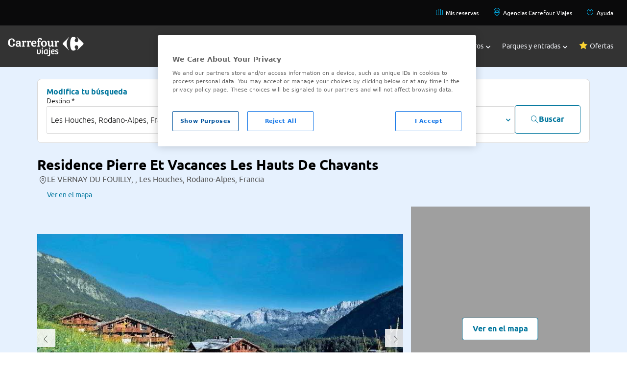

--- FILE ---
content_type: text/html;charset=UTF8
request_url: https://www.viajes.carrefour.es/hoteles/europa/francia/residence-pierre-et-vacances-les-hauts-de-chavants-en-les-houches
body_size: 16589
content:
<!DOCTYPE html>
<html lang="es" app="B2C">
<head>
<script src="https://cdn.cookielaw.org/scripttemplates/otSDKStub.js" type="text/javascript" charset="UTF-8" data-domain-script="01905e1e-13c3-7048-9ab5-046cfd4a6b87" ></script>
<script type="text/javascript">
function OptanonWrapper() { }
</script>
<!-- DataLayer-->
<script>
var getCookie = function(name) {
var value = '; ' + document.cookie;
var parts = value.split('; ' + name + '=');
return parts.length != 2 ?
undefined : parts.pop().split(';').shift();
};
var initialDatalayerData = {"event":"gtm.dataLayer","user_login_status":"not-logged","system_http_status":"200","page_cat_n1":"hoteles","page_cat_n2":"francia","page_cat_n3":"rodanoalpes","page_cat_n4":"les-houches","page_type":"category"};
var dataLayer = dataLayer || [];
if (getCookie('COOKIES_LAW_VCF_C_ANA') !== undefined &&
getCookie('COOKIES_LAW_VCF_C_ANA') == 'true') {
dataLayer.push(initialDatalayerData);
}
</script>
<title>Hotel Residence Pierre Et Vacances Les Hauts De Chavants en Les Houches | Viajes Carrefour</title>
<meta http-equiv="X-UA-Compatible" content="IE=edge">
<meta charset="utf-8">
<meta content="width=device-width, initial-scale=1, maximum-scale=1, user-scalable=no" name="viewport">
<meta name="description" content="Hotel Residence Pierre Et Vacances Les Hauts De Chavants al mejor precio con Viajes Carrefour.">
<meta name="author" content="Viajes Carrefour">
<link rel="apple-touch-icon" sizes="180x180" href="https://www.viajes.carrefour.es/statics/assets/favicon/apple-touch-icon.png">
<link rel="icon" type="image/png" sizes="32x32" href="https://www.viajes.carrefour.es/statics/assets/favicon/favicon-32x32.png">
<link rel="icon" type="image/png" sizes="16x16" href="https://www.viajes.carrefour.es/statics/assets/favicon/favicon-16x16.png">
<link rel="manifest" href="https://www.viajes.carrefour.es/statics/assets/favicon/manifest.json">
<link rel="mask-icon" href="https://www.viajes.carrefour.es/statics/assets/favicon/safari-pinned-tab.svg" color="#5bbad5">
<link rel="shortcut icon" href="https://www.viajes.carrefour.es/statics/assets/favicon/favicon.ico">
<meta name="msapplication-config" content="https://www.viajes.carrefour.es/statics/assets/favicon/browserconfig.xml">
<meta name="theme-color" content="#ffffff">
<meta name="ahrefs-site-verification" content="acf077eed63f3c87d14a7990546a9cb9a83dee9495df8f5685c50c18ba66fa5c">
<meta name="google-site-verification" content="-6NgS-0GFeSCxCoGNCvCFPH__jc5UUWN_3WxNu-Tn_g" />
<meta name="robots" content="index, follow" />
<link rel="stylesheet" href="/assets/vendor/vendor-styles.css" type="text/css" />
<link rel="stylesheet" href="/assets/28112025080407/css/layout/layout-custom/styles-new.css" type="text/css" />
<link rel="stylesheet" href="/assets/28112025080407/css/layout/layout-bootstrap/new-styles-flat.min.css" type="text/css" />
<link rel="stylesheet" href="/assets/28112025080407/css/layout/layout-bootstrap/categorias-multiple.css" type="text/css" />
<link rel="stylesheet" href="/assets/28112025080407/css/layout/layout-bootstrap/carrousel/carrousel-tickets.css" type="text/css" />
<link rel="stylesheet" href="/assets/28112025080407/css/layout/layout-bootstrap/viajes-entradas.css" type="text/css" />
<link rel="stylesheet" href="/assets/vendor/swiperbundle/swiper-bundle.min.css" type="text/css" />
<link rel="stylesheet" href="/assets/28112025080407/css/layout/layout-bootstrap/new-styles-flat.min.css" type="text/css" />
<link rel="canonical" href="https://www.viajes.carrefour.es/hoteles/europa/francia/residence-pierre-et-vacances-les-hauts-de-chavants-en-les-houches" />
<link rel="stylesheet" href="/assets/vendor/magnific-popup/magnific-popup.css">
<link rel="stylesheet" href="/assets/vendor/nouislider/nouislider.min.css">
<link rel="stylesheet" href="/assets/28112025080407/css/pages/hotels/vcf-icons.css" type="text/css"/>
<link rel="stylesheet" href="/assets/28112025080407/css/pages/hotels/availability_results-flat.css" type="text/css"/>
<script type="application/ld+json">
{
"@context": "http://schema.org",
"@type": "LodgingBusiness",
"name": "Residence Pierre Et Vacances Les Hauts De Chavants",
"url": "",
"image": "https://www.viajes.carrefour.es/statics/hotels/216/216434/_thumbs/hoteles-baratos-les-houches-residence-pierre-et-vacances-les-hauts-de-chavants-100.jpg",
"telephone": "0033479310067",
"address": {
"@type": "PostalAddress",
"streetAddress": "Informaci&oacute;n no disponible",
"addressLocality": "Informaci&oacute;n no disponible",
"addressCountry": {
"@type": "Country",
"name": "Informaci&oacute;n no disponible"
}
}
}
</script>
</head>
<body class="">
<!-- Start of oct8ne code -->
<script type="text/javascript">
var oct8ne = document.createElement("script");
oct8ne.server = "backoffice-eu.oct8ne.com/";
oct8ne.type = "text/javascript";
oct8ne.async = true;
oct8ne.license ="D3125566B59DD0B428C30253A3B1D8E5";
oct8ne.src = (document.location.protocol == "https:" ? "https://" : "http://") + "static-eu.oct8ne.com/api/v2/oct8ne.js?" + (Math.round(new Date().getTime() / 86400000));
oct8ne.locale = "es-ES";
oct8ne.baseUrl ="//www.viajes.carrefour.es/";
var s = document.getElementsByTagName("script")[0];
insertOct8ne();
function insertOct8ne() {
s.parentNode.insertBefore(oct8ne, s);
}
</script>
<!--End of oct8ne code -->
<header class="bg-secondary-500 text-black relative" style="z-index: 2;">
<nav class="lg:bg-black00 text-black" role="navigation" aria-label="Navigation secondary">
<ul class="flex lg:hidden flex-row lg:flex-row lg:flex-wrap gap-base justify-between items-center w-full m-auto max-w-screen-lg lg:max-w-screen-2xl p-base">
<!--*******BLOCK MOBILE*******-->
<!--HAMBURGER MENU-->
<div id="menuHambuger" class="menu_icon" aria-label="Menu_icon" onclick="menuHam()">
<div></div>
<div></div>
<div></div>
</div>
<!--LOGO MOBILE-->
<li style="margin-right: -45px;">
<a href="https://www.viajes.carrefour.es/"><img class="lg:hidden block" src="https://www.viajes.carrefour.es/statics/media/assets/images/base/crf-viajes-logo-h-colour-rgb.svg"></a>
</li>
<!--LINK-->
<li class="font-carrefour text-sm lg:text-xs">
<a href="https://www.viajes.carrefour.es/mis-reservas/">
<span class="icon-Briefcase text-2xl" style="color:#00A7DF">
</span>
</a>
<a href="https://www.viajes.carrefour.es/ayuda">
<span class="icon-HelpCircle text-2xl" style="color:#00A7DF;margin-left: 30px;">
</span>
</a>
</li>
<!--END LINK-->
<!--*******END BLOCK MOBILE*******-->
</ul>
<ul class="hidden lg:flex flex-row lg:flex-row lg:flex-wrap gap-base justify-between lg:justify-end p-base w-full m-auto max-w-screen-lg lg:max-w-screen-2xl">
<!--*******BLOCK DESKTOP*******-->
<!--LINK-->
<li class="font-carrefour text-sm lg:text-xs px-3">
<a href="https://www.viajes.carrefour.es/mis-reservas/">
<span class="icon-Briefcase text-base" style="color:#00A7DF;padding:5px">
</span>
Mis reservas
</a>
</li>
<!--END LINK-->
<!--LINK-->
<li class="font-carrefour text-sm lg:text-xs px-3">
<a href="https://agencias.viajes.carrefour.es/">
<span class="icon-PinHouse text-base" style="color:#00A7DF;padding:5px">
</span>
Agencias Carrefour Viajes
</a>
</li>
<!--END LINK-->
<!--LINK-->
<li class="font-carrefour text-sm lg:text-xs px-3">
<a href="https://www.viajes.carrefour.es/ayuda">
<span class="icon-HelpCircle text-base" style="color:#00A7DF;padding:5px">
</span>
Ayuda
</a>
</li>
<!--END LINK-->
<!--*******END BLOCK DESKTOP*******-->
</ul>
</nav>
<!--*******BLOCK MENU MAIN*******-->
<nav role="navigation" aria-label="Navigation main" class="z-40 dropdown absolute lg:relative w-full">
<ul class="bg-secondary-500 text-black w-full m-auto max-w-screen-lg lg:max-w-screen-2xl flex flex-wrap lg:p-base justify-between items-center top-0 p-0">
<!--LOGO MENU MAIN-->
<li class="hidden lg:block">
<a href="https://www.viajes.carrefour.es/"><img src="https://www.viajes.carrefour.es/statics/assets/images/base/crf_viajes_logo_h_colour_rgb.svg"></a>
</li>
<div class="flex flex-col lg:flex-row flex-grow flex-wrap lg:flex-grow-0 pb-6 lg:pb-0">
<li id="li-menu-destiny" class="text-white nav-item text-xl lg:text-xs xl:text-sm p-base lg:px-3 lg:py-sm font-carrefour transition flex justify-start lg:justify-center items-center w-full lg:w-max gap-0 lg:gap-1 hover:font-bold hover:cursor-pointer focus:font-carrefour-bold closed">
<a href="javascript:void(0);" title="Destinos"></a>
<div class="block lg:hidden mr-3" >
<span class="icon-uniE909 text-xl" style="color:">
</span>
</div>
Destinos
<div id="div-menu-destiny" class="pl-1 ml-auto mr-6 lg:mr-0" >
<span class="icon-uniE918 text-[6px]" style="color:">
</span>
</div>
</li>
<!--*******BLOCK SUBMENU*******-->
<div id="submenu-destiny" class="sub-menu bg-neutral-2300 lg:bg-neutral-2100 text-black top-53">
<nav role="navigation" aria-label="Navigation submenu" class="text-black00 text-base w-full justify-between max-w-screen-xl gap-4 lg:gap-16 m-auto grid grid-cols-1 lg:grid-cols-4 px-0 lg:px-base py-base lg:py-l">
<!--***BLOCK SUBMENU DROPDOWN***-->
<div id="apartado-destiny-1" class="dropdown flex flex-col gap-1 lg:gap-6 p-0.5 hover:cursor-pointer md:hover:cursor-default text-black00">
<div class="flex items-center px-base">
<!--TITLE LIST LINKS SUBMENU-->
<p class="font-carrefour_light capitalize lg:uppercase text-black00 lg:text-primary_2 text-xl lg:text-base">
EUROPA
</p>
<span class="visible md:invisible icon-uniE90C ml-auto mr-6 lg:mr-0 text-xs"></span>
<!--END TITLE LIST LINKS SUBMENU-->
</div>
<ul class="flex flex-col gap-4 px-m lg:px-base lg:py-0 bg-neutral-2100">
<!--**LIST LINKS SUBMENU*-->
<a class="text-base font-carrefour text-base " href="https://www.viajes.carrefour.es/viajar/espana"> España</a>
<a class="text-base font-carrefour text-base " href="https://www.viajes.carrefour.es/viajar/italia"> Italia</a>
<a class="text-base font-carrefour text-base " href="https://www.viajes.carrefour.es/viajar/francia"> Francia</a>
<a class="text-base font-carrefour text-base " href="https://www.viajes.carrefour.es/viajar/reino-unido-irlanda"> Reindo Unido e Irlanda</a>
<a class="text-base font-carrefour text-base " href="https://www.viajes.carrefour.es/viajar/explora-europa"> Explora Europa</a>
<!--**END LIST LINKS SUBMENU**-->
</ul>
</div>
<!--***END BLOCK SUBMENU DROPDOWN***-->
<!--***BLOCK SUBMENU DROPDOWN***-->
<div id="apartado-destiny-2" class="dropdown flex flex-col gap-1 lg:gap-6 p-0.5 hover:cursor-pointer md:hover:cursor-default text-black00">
<div class="flex items-center px-base">
<!--TITLE LIST LINKS SUBMENU-->
<p class="font-carrefour_light capitalize lg:uppercase text-black00 lg:text-primary_2 text-xl lg:text-base">
ASIA
</p>
<span class="visible md:invisible icon-uniE90C ml-auto mr-6 lg:mr-0 text-xs"></span>
<!--END TITLE LIST LINKS SUBMENU-->
</div>
<ul class="flex flex-col gap-4 px-m lg:px-base lg:py-0 bg-neutral-2100">
<!--**LIST LINKS SUBMENU*-->
<a class="text-base font-carrefour text-base " href="https://www.viajes.carrefour.es/viajar/tailandia"> Tailandia</a>
<a class="text-base font-carrefour text-base " href="https://www.viajes.carrefour.es/viajar/indonesia"> Indonesia</a>
<a class="text-base font-carrefour text-base " href="https://www.viajes.carrefour.es/viajar/a-japon"> Japón</a>
<a class="text-base font-carrefour text-base " href="https://www.viajes.carrefour.es/viajar/china"> China</a>
<a class="text-base font-carrefour text-base " href="https://www.viajes.carrefour.es/viajar/explora-asia"> Explora Asia</a>
<!--**END LIST LINKS SUBMENU**-->
</ul>
</div>
<!--***END BLOCK SUBMENU DROPDOWN***-->
<!--***BLOCK SUBMENU DROPDOWN***-->
<div id="apartado-destiny-3" class="dropdown flex flex-col gap-1 lg:gap-6 p-0.5 hover:cursor-pointer md:hover:cursor-default text-black00">
<div class="flex items-center px-base">
<!--TITLE LIST LINKS SUBMENU-->
<p class="font-carrefour_light capitalize lg:uppercase text-black00 lg:text-primary_2 text-xl lg:text-base">
AMÉRICA
</p>
<span class="visible md:invisible icon-uniE90C ml-auto mr-6 lg:mr-0 text-xs"></span>
<!--END TITLE LIST LINKS SUBMENU-->
</div>
<ul class="flex flex-col gap-4 px-m lg:px-base lg:py-0 bg-neutral-2100">
<!--**LIST LINKS SUBMENU*-->
<a class="text-base font-carrefour text-base " href="https://www.viajes.carrefour.es/viajar/estados-unidos"> Estados Unidos</a>
<a class="text-base font-carrefour text-base " href="https://www.viajes.carrefour.es/viajar/canada"> Canadá</a>
<a class="text-base font-carrefour text-base " href="https://www.viajes.carrefour.es/viajar/costa-rica"> Costa Rica</a>
<a class="text-base font-carrefour text-base " href="https://www.viajes.carrefour.es/viajar/a-mexico"> México</a>
<a class="text-base font-carrefour text-base " href="https://www.viajes.carrefour.es/viajar/explora-america"> Explora América</a>
<!--**END LIST LINKS SUBMENU**-->
</ul>
</div>
<!--***END BLOCK SUBMENU DROPDOWN***-->
<!--***BLOCK SUBMENU DROPDOWN***-->
<div id="apartado-destiny-4" class="dropdown flex flex-col gap-1 lg:gap-6 p-0.5 hover:cursor-pointer md:hover:cursor-default text-black00">
<div class="flex items-center px-base">
<!--TITLE LIST LINKS SUBMENU-->
<p class="font-carrefour_light capitalize lg:uppercase text-black00 lg:text-primary_2 text-xl lg:text-base">
ÁFRICA
</p>
<span class="visible md:invisible icon-uniE90C ml-auto mr-6 lg:mr-0 text-xs"></span>
<!--END TITLE LIST LINKS SUBMENU-->
</div>
<ul class="flex flex-col gap-4 px-m lg:px-base lg:py-0 bg-neutral-2100">
<!--**LIST LINKS SUBMENU*-->
<a class="text-base font-carrefour text-base " href="https://www.viajes.carrefour.es/viajar/kenia"> Kenia</a>
<a class="text-base font-carrefour text-base " href="https://www.viajes.carrefour.es/viajar/mauricio"> Isla Mauricio</a>
<a class="text-base font-carrefour text-base " href="https://www.viajes.carrefour.es/viajar/cabo-verde"> Cabo Verde</a>
<a class="text-base font-carrefour text-base " href="https://www.viajes.carrefour.es/viajar/sudafrica"> Sudáfrica</a>
<a class="text-base font-carrefour text-base " href="https://www.viajes.carrefour.es/viajar/explora-africa"> Explora África</a>
<!--**END LIST LINKS SUBMENU**-->
</ul>
</div>
<!--***END BLOCK SUBMENU DROPDOWN***-->
<!--***BLOCK SUBMENU DROPDOWN***-->
<div id="apartado-destiny-5" class="dropdown flex flex-col gap-1 lg:gap-6 p-0.5 hover:cursor-pointer md:hover:cursor-default text-black00">
<div class="flex items-center px-base">
<!--TITLE LIST LINKS SUBMENU-->
<p class="font-carrefour_light capitalize lg:uppercase text-black00 lg:text-primary_2 text-xl lg:text-base">
CARIBE
</p>
<span class="visible md:invisible icon-uniE90C ml-auto mr-6 lg:mr-0 text-xs"></span>
<!--END TITLE LIST LINKS SUBMENU-->
</div>
<ul class="flex flex-col gap-4 px-m lg:px-base lg:py-0 bg-neutral-2100">
<!--**LIST LINKS SUBMENU*-->
<a class="text-base font-carrefour text-base " href="https://www.viajes.carrefour.es/viajar/caribe"> Ver todo Caribe</a>
<a class="text-base font-carrefour text-base " href="https://www.viajes.carrefour.es/viajar/republica-dominicana"> República Dominicana</a>
<a class="text-base font-carrefour text-base " href="https://www.viajes.carrefour.es/viajar/cuba"> Cuba</a>
<a class="text-base font-carrefour text-base " href="https://www.viajes.carrefour.es/viajar/a-mexico"> México</a>
<!--**END LIST LINKS SUBMENU**-->
</ul>
</div>
<!--***END BLOCK SUBMENU DROPDOWN***-->
<!--***BLOCK SUBMENU DROPDOWN***-->
<div id="apartado-destiny-6" class="dropdown flex flex-col gap-1 lg:gap-6 p-0.5 hover:cursor-pointer md:hover:cursor-default text-black00">
<div class="flex items-center px-base">
<!--TITLE LIST LINKS SUBMENU-->
<p class="font-carrefour_light capitalize lg:uppercase text-black00 lg:text-primary_2 text-xl lg:text-base">
ORIENTE MEDIO Y NORTE ÁFRICA
</p>
<span class="visible md:invisible icon-uniE90C ml-auto mr-6 lg:mr-0 text-xs"></span>
<!--END TITLE LIST LINKS SUBMENU-->
</div>
<ul class="flex flex-col gap-4 px-m lg:px-base lg:py-0 bg-neutral-2100">
<!--**LIST LINKS SUBMENU*-->
<a class="text-base font-carrefour text-base " href="https://www.viajes.carrefour.es/viajar/egipto"> Egipto</a>
<a class="text-base font-carrefour text-base " href="https://www.viajes.carrefour.es/viajar/jordania"> Jordania</a>
<a class="text-base font-carrefour text-base " href="https://www.viajes.carrefour.es/viajar/marruecos"> Marruecos</a>
<a class="text-base font-carrefour text-base " href="https://www.viajes.carrefour.es/viajar/tunez"> Túnez</a>
<!--**END LIST LINKS SUBMENU**-->
</ul>
</div>
<!--***END BLOCK SUBMENU DROPDOWN***-->
<!--***BLOCK SUBMENU DROPDOWN***-->
<div id="apartado-destiny-7" class="dropdown flex flex-col gap-1 lg:gap-6 p-0.5 hover:cursor-pointer md:hover:cursor-default text-black00">
<div class="flex items-center px-base">
<!--TITLE LIST LINKS SUBMENU-->
<p class="font-carrefour_light capitalize lg:uppercase text-black00 lg:text-primary_2 text-xl lg:text-base">
PLAYAS EXÓTICAS
</p>
<span class="visible md:invisible icon-uniE90C ml-auto mr-6 lg:mr-0 text-xs"></span>
<!--END TITLE LIST LINKS SUBMENU-->
</div>
<ul class="flex flex-col gap-4 px-m lg:px-base lg:py-0 bg-neutral-2100">
<!--**LIST LINKS SUBMENU*-->
<a class="text-base font-carrefour text-base " href="https://www.viajes.carrefour.es/viajar/maldivas"> Maldivas</a>
<a class="text-base font-carrefour text-base " href="https://www.viajes.carrefour.es/viajar/indonesia/bali"> Bali</a>
<a class="text-base font-carrefour text-base " href="https://www.viajes.carrefour.es/viajar/polinesia-francesa"> Polinesia Francesa</a>
<a class="text-base font-carrefour text-base " href="https://www.viajes.carrefour.es/viajar/playas-exoticas"> Playas exóticas</a>
<!--**END LIST LINKS SUBMENU**-->
</ul>
</div>
<!--***END BLOCK SUBMENU DROPDOWN***-->
<!--***BLOCK SUBMENU DROPDOWN***-->
<div id="apartado-destiny-8" class="dropdown flex flex-col gap-1 lg:gap-6 p-0.5 hover:cursor-pointer md:hover:cursor-default text-black00">
<div class="flex items-center px-base">
<!--TITLE LIST LINKS SUBMENU-->
<p class="font-carrefour_light capitalize lg:uppercase text-black00 lg:text-primary_2 text-xl lg:text-base">
TIPOS DE VIAJES
</p>
<span class="visible md:invisible icon-uniE90C ml-auto mr-6 lg:mr-0 text-xs"></span>
<!--END TITLE LIST LINKS SUBMENU-->
</div>
<ul class="flex flex-col gap-4 px-m lg:px-base lg:py-0 bg-neutral-2100">
<!--**LIST LINKS SUBMENU*-->
<a class="text-base font-carrefour text-base " href="https://www.viajes.carrefour.es/viajar/combinados"> Combinados</a>
<a class="text-base font-carrefour text-base " href="https://www.viajes.carrefour.es/viajar/aventura-naturaleza"> Naturaleza</a>
<a class="text-base font-carrefour text-base " href="https://www.viajes.carrefour.es/viajar/exclusivos"> Exclusivos</a>
<a class="text-base font-carrefour text-base " href="https://www.viajes.carrefour.es/viajar/descubre-tipos-viajes"> Descubre todos</a>
<!--**END LIST LINKS SUBMENU**-->
</ul>
</div>
<!--***END BLOCK SUBMENU DROPDOWN***-->
</nav>
</div>
<li id="li-menu-flight" class="text-white nav-item text-xl lg:text-xs xl:text-sm p-base lg:px-3 lg:py-sm font-carrefour transition flex justify-start lg:justify-center items-center w-full lg:w-max gap-0 lg:gap-1 hover:font-bold hover:cursor-pointer focus:font-carrefour-bold closed">
<a href="javascript:void(0);" title="Vuelos"></a>
<div class="block lg:hidden mr-3" >
<span class="icon-uniE909 text-xl" style="color:">
</span>
</div>
Vuelos
<div id="div-menu-flight" class="pl-1 ml-auto mr-6 lg:mr-0" >
<span class="icon-uniE918 text-[6px]" style="color:">
</span>
</div>
</li>
<!--*******BLOCK SUBMENU*******-->
<div id="submenuflight" class="sub-menu bg-neutral-2300 lg:bg-neutral-2100 text-black top-53">
<nav role="navigation" aria-label="Navigation submenu" class="text-black00 text-base w-full justify-between max-w-screen-xl gap-4 lg:gap-16 m-auto grid grid-cols-1 lg:grid-cols-4 px-0 lg:px-base py-base lg:py-l">
<!--***BLOCK SUBMENU DROPDOWN***-->
<div id="apartado-flight-1" class="dropdown flex flex-col gap-1 lg:gap-6 p-0.5 hover:cursor-pointer md:hover:cursor-default text-black00">
<div class="flex items-center px-base">
<!--TITLE LIST LINKS SUBMENU-->
<p class="font-carrefour_light capitalize lg:uppercase text-black00 lg:text-primary_2 text-xl lg:text-base">
TODOS LOS VUELOS
</p>
<span class="visible md:invisible icon-uniE90C ml-auto mr-6 lg:mr-0 text-xs"></span>
<!--END TITLE LIST LINKS SUBMENU-->
</div>
<ul class="flex flex-col gap-4 px-m lg:px-base lg:py-0 bg-neutral-2100">
<!--**LIST LINKS SUBMENU*-->
<a class="text-base font-carrefour text-base " href="https://www.viajes.carrefour.es/vuelos"> Ver todos</a>
<!--**END LIST LINKS SUBMENU**-->
</ul>
</div>
<!--***END BLOCK SUBMENU DROPDOWN***-->
<!--***BLOCK SUBMENU DROPDOWN***-->
<div id="apartado-flight-2" class="dropdown flex flex-col gap-1 lg:gap-6 p-0.5 hover:cursor-pointer md:hover:cursor-default text-black00">
<div class="flex items-center px-base">
<!--TITLE LIST LINKS SUBMENU-->
<p class="font-carrefour_light capitalize lg:uppercase text-black00 lg:text-primary_2 text-xl lg:text-base">
ESPAÑA
</p>
<span class="visible md:invisible icon-uniE90C ml-auto mr-6 lg:mr-0 text-xs"></span>
<!--END TITLE LIST LINKS SUBMENU-->
</div>
<ul class="flex flex-col gap-4 px-m lg:px-base lg:py-0 bg-neutral-2100">
<!--**LIST LINKS SUBMENU*-->
<a class="text-base font-carrefour text-base " href="https://www.viajes.carrefour.es/vuelos/espana-baratos"> Vuelos por España</a>
<a class="text-base font-carrefour text-base " href="https://www.viajes.carrefour.es/vuelos/espana-baratos/canarias"> Vuelos a Islas Canarias</a>
<a class="text-base font-carrefour text-base " href="https://www.viajes.carrefour.es/vuelos/espana-baratos/baleares"> Vuelos a Islas Baleares</a>
<!--**END LIST LINKS SUBMENU**-->
</ul>
</div>
<!--***END BLOCK SUBMENU DROPDOWN***-->
<!--***BLOCK SUBMENU DROPDOWN***-->
<div id="apartado-flight-3" class="dropdown flex flex-col gap-1 lg:gap-6 p-0.5 hover:cursor-pointer md:hover:cursor-default text-black00">
<div class="flex items-center px-base">
<!--TITLE LIST LINKS SUBMENU-->
<p class="font-carrefour_light capitalize lg:uppercase text-black00 lg:text-primary_2 text-xl lg:text-base">
EUROPA
</p>
<span class="visible md:invisible icon-uniE90C ml-auto mr-6 lg:mr-0 text-xs"></span>
<!--END TITLE LIST LINKS SUBMENU-->
</div>
<ul class="flex flex-col gap-4 px-m lg:px-base lg:py-0 bg-neutral-2100">
<!--**LIST LINKS SUBMENU*-->
<a class="text-base font-carrefour text-base " href="https://www.viajes.carrefour.es/vuelos/europa-baratos"> Vuelos por Europa</a>
<a class="text-base font-carrefour text-base " href="https://www.viajes.carrefour.es/vuelos/europa-baratos/francia/paris"> París</a>
<a class="text-base font-carrefour text-base " href="https://www.viajes.carrefour.es/vuelos/europa-baratos/londres"> Londres</a>
<a class="text-base font-carrefour text-base " href="https://www.viajes.carrefour.es/vuelos/europa-baratos/italia/roma"> Roma</a>
<a class="text-base font-carrefour text-base " href="https://www.viajes.carrefour.es/vuelos/europa-baratos/turquia/estambul"> Estambul</a>
<a class="text-base font-carrefour text-base " href="https://www.viajes.carrefour.es/vuelos/europa-baratos/portugal/lisboa"> Lisboa</a>
<!--**END LIST LINKS SUBMENU**-->
</ul>
</div>
<!--***END BLOCK SUBMENU DROPDOWN***-->
<!--***BLOCK SUBMENU DROPDOWN***-->
<div id="apartado-flight-4" class="dropdown flex flex-col gap-1 lg:gap-6 p-0.5 hover:cursor-pointer md:hover:cursor-default text-black00">
<div class="flex items-center px-base">
<!--TITLE LIST LINKS SUBMENU-->
<p class="font-carrefour_light capitalize lg:uppercase text-black00 lg:text-primary_2 text-xl lg:text-base">
AMÉRICA
</p>
<span class="visible md:invisible icon-uniE90C ml-auto mr-6 lg:mr-0 text-xs"></span>
<!--END TITLE LIST LINKS SUBMENU-->
</div>
<ul class="flex flex-col gap-4 px-m lg:px-base lg:py-0 bg-neutral-2100">
<!--**LIST LINKS SUBMENU*-->
<a class="text-base font-carrefour text-base " href="https://www.viajes.carrefour.es/vuelos/a-lima"> Lima</a>
<a class="text-base font-carrefour text-base " href="https://www.viajes.carrefour.es/vuelos/venezuela/caracas"> Caracas</a>
<a class="text-base font-carrefour text-base " href="https://www.viajes.carrefour.es/vuelos/a-bogota"> Bogotá</a>
<a class="text-base font-carrefour text-base " href="https://www.viajes.carrefour.es/vuelos/buenos-aires"> Buenos Aires</a>
<a class="text-base font-carrefour text-base " href="https://www.viajes.carrefour.es/vuelos/estados-unidos-baratos"> Estados Unidos</a>
<a class="text-base font-carrefour text-base " href="https://www.viajes.carrefour.es/vuelos/internacionales"> Vuelos internacionales</a>
<!--**END LIST LINKS SUBMENU**-->
</ul>
</div>
<!--***END BLOCK SUBMENU DROPDOWN***-->
<!--***BLOCK SUBMENU DROPDOWN***-->
<div id="apartado-flight-5" class="dropdown flex flex-col gap-1 lg:gap-6 p-0.5 hover:cursor-pointer md:hover:cursor-default text-black00">
<div class="flex items-center px-base">
<!--TITLE LIST LINKS SUBMENU-->
<p class="font-carrefour_light capitalize lg:uppercase text-black00 lg:text-primary_2 text-xl lg:text-base">
VUELOS DESDE
</p>
<span class="visible md:invisible icon-uniE90C ml-auto mr-6 lg:mr-0 text-xs"></span>
<!--END TITLE LIST LINKS SUBMENU-->
</div>
<ul class="flex flex-col gap-4 px-m lg:px-base lg:py-0 bg-neutral-2100">
<!--**LIST LINKS SUBMENU*-->
<a class="text-base font-carrefour text-base " href="https://www.viajes.carrefour.es/vuelos/baratos-desde-barcelona"> Barcelona</a>
<a class="text-base font-carrefour text-base " href="https://www.viajes.carrefour.es/vuelos/baratos-desde-malaga"> Málaga</a>
<a class="text-base font-carrefour text-base " href="https://www.viajes.carrefour.es/vuelos/baratos-desde-madrid"> Madrid</a>
<a class="text-base font-carrefour text-base " href="https://www.viajes.carrefour.es/vuelos/baratos-desde-valencia"> Valencia</a>
<!--**END LIST LINKS SUBMENU**-->
</ul>
</div>
<!--***END BLOCK SUBMENU DROPDOWN***-->
</nav>
</div>
<li id="li-menu-hotel" class="text-white nav-item text-xl lg:text-xs xl:text-sm p-base lg:px-3 lg:py-sm font-carrefour transition flex justify-start lg:justify-center items-center w-full lg:w-max gap-0 lg:gap-1 hover:font-bold hover:cursor-pointer focus:font-carrefour-bold closed">
<a href="javascript:void(0);" title="Hoteles"></a>
<div class="block lg:hidden mr-3" >
<span class="icon-uniE909 text-xl" style="color:">
</span>
</div>
Hoteles
<div id="div-menu-hotel" class="pl-1 ml-auto mr-6 lg:mr-0" >
<span class="icon-uniE918 text-[6px]" style="color:">
</span>
</div>
</li>
<!--*******BLOCK SUBMENU*******-->
<div id="submenuhotel" class="sub-menu bg-neutral-2300 lg:bg-neutral-2100 text-black top-53">
<nav role="navigation" aria-label="Navigation submenu" class="text-black00 text-base w-full justify-between max-w-screen-xl gap-4 lg:gap-16 m-auto grid grid-cols-1 lg:grid-cols-4 px-0 lg:px-base py-base lg:py-l">
<!--***BLOCK SUBMENU DROPDOWN***-->
<div id="apartado-hotel-1" class="dropdown flex flex-col gap-1 lg:gap-6 p-0.5 hover:cursor-pointer md:hover:cursor-default text-black00">
<div class="flex items-center px-base">
<!--TITLE LIST LINKS SUBMENU-->
<p class="font-carrefour_light capitalize lg:uppercase text-black00 lg:text-primary_2 text-xl lg:text-base">
TODOS LOS HOTELES
</p>
<span class="visible md:invisible icon-uniE90C ml-auto mr-6 lg:mr-0 text-xs"></span>
<!--END TITLE LIST LINKS SUBMENU-->
</div>
<ul class="flex flex-col gap-4 px-m lg:px-base lg:py-0 bg-neutral-2100">
<!--**LIST LINKS SUBMENU*-->
<a class="text-base font-carrefour text-base " href="https://www.viajes.carrefour.es/hoteles"> Ver todos</a>
<!--**END LIST LINKS SUBMENU**-->
</ul>
</div>
<!--***END BLOCK SUBMENU DROPDOWN***-->
<!--***BLOCK SUBMENU DROPDOWN***-->
<div id="apartado-hotel-2" class="dropdown flex flex-col gap-1 lg:gap-6 p-0.5 hover:cursor-pointer md:hover:cursor-default text-black00">
<div class="flex items-center px-base">
<!--TITLE LIST LINKS SUBMENU-->
<p class="font-carrefour_light capitalize lg:uppercase text-black00 lg:text-primary_2 text-xl lg:text-base">
ESPAÑA
</p>
<span class="visible md:invisible icon-uniE90C ml-auto mr-6 lg:mr-0 text-xs"></span>
<!--END TITLE LIST LINKS SUBMENU-->
</div>
<ul class="flex flex-col gap-4 px-m lg:px-base lg:py-0 bg-neutral-2100">
<!--**LIST LINKS SUBMENU*-->
<a class="text-base font-carrefour text-base " href="https://www.viajes.carrefour.es/hoteles/espana-baratos"> Ver toda España</a>
<a class="text-base font-carrefour text-base " href="https://www.viajes.carrefour.es/hoteles/islas-canarias"> Islas Canarias</a>
<a class="text-base font-carrefour text-base " href="https://www.viajes.carrefour.es/hoteles/islas-baleares"> Islas Baleares</a>
<a class="text-base font-carrefour text-base " href="https://www.viajes.carrefour.es/hoteles/playa"> Playas españolas</a>
<a class="text-base font-carrefour text-base " href="https://www.viajes.carrefour.es/portaventura"> PortAventura, hotel con entrada</a>
<!--**END LIST LINKS SUBMENU**-->
</ul>
</div>
<!--***END BLOCK SUBMENU DROPDOWN***-->
<!--***BLOCK SUBMENU DROPDOWN***-->
<div id="apartado-hotel-3" class="dropdown flex flex-col gap-1 lg:gap-6 p-0.5 hover:cursor-pointer md:hover:cursor-default text-black00">
<div class="flex items-center px-base">
<!--TITLE LIST LINKS SUBMENU-->
<p class="font-carrefour_light capitalize lg:uppercase text-black00 lg:text-primary_2 text-xl lg:text-base">
EUROPA
</p>
<span class="visible md:invisible icon-uniE90C ml-auto mr-6 lg:mr-0 text-xs"></span>
<!--END TITLE LIST LINKS SUBMENU-->
</div>
<ul class="flex flex-col gap-4 px-m lg:px-base lg:py-0 bg-neutral-2100">
<!--**LIST LINKS SUBMENU*-->
<a class="text-base font-carrefour text-base " href="https://www.viajes.carrefour.es/hoteles/europa/francia/isla-de-francia/en-paris"> París</a>
<a class="text-base font-carrefour text-base " href="https://www.viajes.carrefour.es/hoteles/europa/reino-unido/inglaterra/en-londres"> Londres</a>
<a class="text-base font-carrefour text-base " href="https://www.viajes.carrefour.es/hoteles/europa/portugal/region-de-lisboa/en-lisboa"> Lisboa</a>
<a class="text-base font-carrefour text-base " href="https://www.viajes.carrefour.es/hoteles/europa/italia/roma/en-roma"> Roma</a>
<a class="text-base font-carrefour text-base " href="https://www.viajes.carrefour.es/hoteles/capitales-europeas"> Explora Europa</a>
<!--**END LIST LINKS SUBMENU**-->
</ul>
</div>
<!--***END BLOCK SUBMENU DROPDOWN***-->
<!--***BLOCK SUBMENU DROPDOWN***-->
<div id="apartado-hotel-4" class="dropdown flex flex-col gap-1 lg:gap-6 p-0.5 hover:cursor-pointer md:hover:cursor-default text-black00">
<div class="flex items-center px-base">
<!--TITLE LIST LINKS SUBMENU-->
<p class="font-carrefour_light capitalize lg:uppercase text-black00 lg:text-primary_2 text-xl lg:text-base">
OTROS DESTINOS
</p>
<span class="visible md:invisible icon-uniE90C ml-auto mr-6 lg:mr-0 text-xs"></span>
<!--END TITLE LIST LINKS SUBMENU-->
</div>
<ul class="flex flex-col gap-4 px-m lg:px-base lg:py-0 bg-neutral-2100">
<!--**LIST LINKS SUBMENU*-->
<a class="text-base font-carrefour text-base " href="https://www.viajes.carrefour.es/hoteles/america-del-norte/estados-unidos"> Estados Unidos</a>
<a class="text-base font-carrefour text-base " href="https://www.viajes.carrefour.es/hoteles/caribe"> Caribe</a>
<a class="text-base font-carrefour text-base " href="https://www.viajes.carrefour.es/hoteles/africa/marruecos"> Marruecos</a>
<a class="text-base font-carrefour text-base " href="https://www.viajes.carrefour.es/hoteles/asia/indonesia"> Indonesia</a>
<a class="text-base font-carrefour text-base " href="https://www.viajes.carrefour.es/hoteles/explora-otros-destinos"> Explora otros destinos</a>
<!--**END LIST LINKS SUBMENU**-->
</ul>
</div>
<!--***END BLOCK SUBMENU DROPDOWN***-->
<!--***BLOCK SUBMENU DROPDOWN***-->
<div id="apartado-hotel-5" class="dropdown flex flex-col gap-1 lg:gap-6 p-0.5 hover:cursor-pointer md:hover:cursor-default text-black00">
<div class="flex items-center px-base">
<!--TITLE LIST LINKS SUBMENU-->
<p class="font-carrefour_light capitalize lg:uppercase text-black00 lg:text-primary_2 text-xl lg:text-base">
PERFIL DE VIAJERO
</p>
<span class="visible md:invisible icon-uniE90C ml-auto mr-6 lg:mr-0 text-xs"></span>
<!--END TITLE LIST LINKS SUBMENU-->
</div>
<ul class="flex flex-col gap-4 px-m lg:px-base lg:py-0 bg-neutral-2100">
<!--**LIST LINKS SUBMENU*-->
<a class="text-base font-carrefour text-base " href="https://www.viajes.carrefour.es/hoteles/familias"> Hoteles para familias</a>
<a class="text-base font-carrefour text-base " href="https://www.viajes.carrefour.es/hoteles/only-adults"> Hoteles solo adultos</a>
<a class="text-base font-carrefour text-base " href="https://www.viajes.carrefour.es/hoteles/admiten-perros"> Hoteles con mascota</a>
<a class="text-base font-carrefour text-base " href="https://www.viajes.carrefour.es/hoteles/balnearios"> Hoteles con balneario</a>
<!--**END LIST LINKS SUBMENU**-->
</ul>
</div>
<!--***END BLOCK SUBMENU DROPDOWN***-->
<!--***BLOCK SUBMENU DROPDOWN***-->
<div id="apartado-hotel-6" class="dropdown flex flex-col gap-1 lg:gap-6 p-0.5 hover:cursor-pointer md:hover:cursor-default text-black00">
<div class="flex items-center px-base">
<!--TITLE LIST LINKS SUBMENU-->
<p class="font-carrefour_light capitalize lg:uppercase text-black00 lg:text-primary_2 text-xl lg:text-base">
TIPO DE ALOJAMIENTO
</p>
<span class="visible md:invisible icon-uniE90C ml-auto mr-6 lg:mr-0 text-xs"></span>
<!--END TITLE LIST LINKS SUBMENU-->
</div>
<ul class="flex flex-col gap-4 px-m lg:px-base lg:py-0 bg-neutral-2100">
<!--**LIST LINKS SUBMENU*-->
<a class="text-base font-carrefour text-base " href="https://www.viajes.carrefour.es/hoteles/todo-incluido"> Hoteles Todo Incluido</a>
<a class="text-base font-carrefour text-base " href="https://www.viajes.carrefour.es/hoteles/apartamentos-baratos"> Apartamentos</a>
<a class="text-base font-carrefour text-base " href="https://www.viajes.carrefour.es/hoteles/paradores"> Paradores</a>
<!--**END LIST LINKS SUBMENU**-->
</ul>
</div>
<!--***END BLOCK SUBMENU DROPDOWN***-->
<!--***BLOCK SUBMENU DROPDOWN***-->
<div id="apartado-hotel-7" class="dropdown flex flex-col gap-1 lg:gap-6 p-0.5 hover:cursor-pointer md:hover:cursor-default text-black00">
<div class="flex items-center px-base">
<!--TITLE LIST LINKS SUBMENU-->
<p class="font-carrefour_light capitalize lg:uppercase text-black00 lg:text-primary_2 text-xl lg:text-base">
ESCAPADAS
</p>
<span class="visible md:invisible icon-uniE90C ml-auto mr-6 lg:mr-0 text-xs"></span>
<!--END TITLE LIST LINKS SUBMENU-->
</div>
<ul class="flex flex-col gap-4 px-m lg:px-base lg:py-0 bg-neutral-2100">
<!--**LIST LINKS SUBMENU*-->
<a class="text-base font-carrefour text-base " href="https://www.viajes.carrefour.es/hoteles/fin-de-semana"> Escapadas fin de semana</a>
<a class="text-base font-carrefour text-base " href="https://www.viajes.carrefour.es/escapadas/romanticas"> Escapadas románticas</a>
<a class="text-base font-carrefour text-base " href="https://www.viajes.carrefour.es/escapadas/entradas"> Escapada con entrada</a>
<!--**END LIST LINKS SUBMENU**-->
</ul>
</div>
<!--***END BLOCK SUBMENU DROPDOWN***-->
</nav>
</div>
<li id="li-menu-flighthotel" class="text-white nav-item text-xl lg:text-xs xl:text-sm p-base lg:px-3 lg:py-sm font-carrefour transition flex justify-start lg:justify-center items-center w-full lg:w-max gap-0 lg:gap-1 hover:font-bold hover:cursor-pointer focus:font-carrefour-bold closed">
<a href="javascript:void(0);" title="Vuelo + hotel"></a>
<div class="block lg:hidden mr-3" >
<span class="icon-uniE909 text-xl" style="color:">
</span>
</div>
Vuelo + hotel
<div id="div-menu-flighthotel" class="pl-1 ml-auto mr-6 lg:mr-0" >
<span class="icon-uniE918 text-[6px]" style="color:">
</span>
</div>
</li>
<!--*******BLOCK SUBMENU*******-->
<div id="submenuflighthotel" class="sub-menu bg-neutral-2300 lg:bg-neutral-2100 text-black top-53">
<nav role="navigation" aria-label="Navigation submenu" class="text-black00 text-base w-full justify-between max-w-screen-xl gap-4 lg:gap-16 m-auto grid grid-cols-1 lg:grid-cols-4 px-0 lg:px-base py-base lg:py-l">
<!--***BLOCK SUBMENU DROPDOWN***-->
<div id="apartado-flighthotel-1" class="dropdown flex flex-col gap-1 lg:gap-6 p-0.5 hover:cursor-pointer md:hover:cursor-default text-black00">
<div class="flex items-center px-base">
<!--TITLE LIST LINKS SUBMENU-->
<p class="font-carrefour_light capitalize lg:uppercase text-black00 lg:text-primary_2 text-xl lg:text-base">
TODOS LOS VUELOS MÁS HOTEL
</p>
<span class="visible md:invisible icon-uniE90C ml-auto mr-6 lg:mr-0 text-xs"></span>
<!--END TITLE LIST LINKS SUBMENU-->
</div>
<ul class="flex flex-col gap-4 px-m lg:px-base lg:py-0 bg-neutral-2100">
<!--**LIST LINKS SUBMENU*-->
<a class="text-base font-carrefour text-base " href="https://www.viajes.carrefour.es/vuelo-hotel"> Ver todos</a>
<!--**END LIST LINKS SUBMENU**-->
</ul>
</div>
<!--***END BLOCK SUBMENU DROPDOWN***-->
<!--***BLOCK SUBMENU DROPDOWN***-->
<div id="apartado-flighthotel-2" class="dropdown flex flex-col gap-1 lg:gap-6 p-0.5 hover:cursor-pointer md:hover:cursor-default text-black00">
<div class="flex items-center px-base">
<!--TITLE LIST LINKS SUBMENU-->
<p class="font-carrefour_light capitalize lg:uppercase text-black00 lg:text-primary_2 text-xl lg:text-base">
ESPAÑA
</p>
<span class="visible md:invisible icon-uniE90C ml-auto mr-6 lg:mr-0 text-xs"></span>
<!--END TITLE LIST LINKS SUBMENU-->
</div>
<ul class="flex flex-col gap-4 px-m lg:px-base lg:py-0 bg-neutral-2100">
<!--**LIST LINKS SUBMENU*-->
<a class="text-base font-carrefour text-base " href="https://www.viajes.carrefour.es/vuelo-hotel/europa/espana/barcelona"> Barcelona</a>
<a class="text-base font-carrefour text-base " href="https://www.viajes.carrefour.es/vuelo-hotel/europa/espana/madrid"> Madrid</a>
<a class="text-base font-carrefour text-base " href="https://www.viajes.carrefour.es/vuelo-hotel/europa/espana/canarias"> Islas Canarias</a>
<a class="text-base font-carrefour text-base " href="https://www.viajes.carrefour.es/vuelo-hotel/europa/espana/baleares"> Islas Baleares</a>
<a class="text-base font-carrefour text-base " href="https://www.viajes.carrefour.es/vuelo-hotel/europa/espana"> Explora España</a>
<!--**END LIST LINKS SUBMENU**-->
</ul>
</div>
<!--***END BLOCK SUBMENU DROPDOWN***-->
<!--***BLOCK SUBMENU DROPDOWN***-->
<div id="apartado-flighthotel-3" class="dropdown flex flex-col gap-1 lg:gap-6 p-0.5 hover:cursor-pointer md:hover:cursor-default text-black00">
<div class="flex items-center px-base">
<!--TITLE LIST LINKS SUBMENU-->
<p class="font-carrefour_light capitalize lg:uppercase text-black00 lg:text-primary_2 text-xl lg:text-base">
EUROPA
</p>
<span class="visible md:invisible icon-uniE90C ml-auto mr-6 lg:mr-0 text-xs"></span>
<!--END TITLE LIST LINKS SUBMENU-->
</div>
<ul class="flex flex-col gap-4 px-m lg:px-base lg:py-0 bg-neutral-2100">
<!--**LIST LINKS SUBMENU*-->
<a class="text-base font-carrefour text-base " href="https://www.viajes.carrefour.es/vuelo-hotel/europa/francia/paris"> París</a>
<a class="text-base font-carrefour text-base " href="https://www.viajes.carrefour.es/vuelo-hotel/europa/reino-unido/londres"> Londres</a>
<a class="text-base font-carrefour text-base " href="https://www.viajes.carrefour.es/vuelo-hotel/europa/italia/roma"> Roma</a>
<a class="text-base font-carrefour text-base " href="https://www.viajes.carrefour.es/vuelo-hotel/europa/turquia/estambul"> Estambul</a>
<a class="text-base font-carrefour text-base " href="https://www.viajes.carrefour.es/vuelo-hotel/europa/portugal/lisboa"> Lisboa</a>
<a class="text-base font-carrefour text-base " href="https://www.viajes.carrefour.es/vuelo-hotel/europa"> Explora Europa</a>
<!--**END LIST LINKS SUBMENU**-->
</ul>
</div>
<!--***END BLOCK SUBMENU DROPDOWN***-->
<!--***BLOCK SUBMENU DROPDOWN***-->
<div id="apartado-flighthotel-4" class="dropdown flex flex-col gap-1 lg:gap-6 p-0.5 hover:cursor-pointer md:hover:cursor-default text-black00">
<div class="flex items-center px-base">
<!--TITLE LIST LINKS SUBMENU-->
<p class="font-carrefour_light capitalize lg:uppercase text-black00 lg:text-primary_2 text-xl lg:text-base">
ESTADOS UNIDOS
</p>
<span class="visible md:invisible icon-uniE90C ml-auto mr-6 lg:mr-0 text-xs"></span>
<!--END TITLE LIST LINKS SUBMENU-->
</div>
<ul class="flex flex-col gap-4 px-m lg:px-base lg:py-0 bg-neutral-2100">
<!--**LIST LINKS SUBMENU*-->
<a class="text-base font-carrefour text-base " href="https://www.viajes.carrefour.es/vuelo-hotel/estados-unidos-canada"> Nueva York</a>
<a class="text-base font-carrefour text-base " href="https://www.viajes.carrefour.es/vuelo-hotel/estados-unidos-canada/miami"> Miami</a>
<a class="text-base font-carrefour text-base " href="https://www.viajes.carrefour.es/vuelo-hotel/estados-unidos-canada/los-angeles"> Los Ángeles</a>
<a class="text-base font-carrefour text-base " href="https://www.viajes.carrefour.es/vuelo-hotel/estados-unidos-canada/las-vegas"> Las Vegas</a>
<a class="text-base font-carrefour text-base " href="https://www.viajes.carrefour.es/vuelo-hotel/estados-unidos-canada"> Explora EEUU y Canadá</a>
<!--**END LIST LINKS SUBMENU**-->
</ul>
</div>
<!--***END BLOCK SUBMENU DROPDOWN***-->
<!--***BLOCK SUBMENU DROPDOWN***-->
<div id="apartado-flighthotel-5" class="dropdown flex flex-col gap-1 lg:gap-6 p-0.5 hover:cursor-pointer md:hover:cursor-default text-black00">
<div class="flex items-center px-base">
<!--TITLE LIST LINKS SUBMENU-->
<p class="font-carrefour_light capitalize lg:uppercase text-black00 lg:text-primary_2 text-xl lg:text-base">
RESTO DEL MUNDO
</p>
<span class="visible md:invisible icon-uniE90C ml-auto mr-6 lg:mr-0 text-xs"></span>
<!--END TITLE LIST LINKS SUBMENU-->
</div>
<ul class="flex flex-col gap-4 px-m lg:px-base lg:py-0 bg-neutral-2100">
<!--**LIST LINKS SUBMENU*-->
<a class="text-base font-carrefour text-base " href="https://www.viajes.carrefour.es/vuelo-hotel/japon"> Japón</a>
<a class="text-base font-carrefour text-base " href="https://www.viajes.carrefour.es/vuelo-hotel/maldivas"> Maldivas</a>
<a class="text-base font-carrefour text-base " href="https://www.viajes.carrefour.es/vuelo-hotel/mauricio"> Mauricio</a>
<a class="text-base font-carrefour text-base " href="https://www.viajes.carrefour.es/vuelo-hotel/explora"> Explora otros destinos</a>
<!--**END LIST LINKS SUBMENU**-->
</ul>
</div>
<!--***END BLOCK SUBMENU DROPDOWN***-->
<!--***BLOCK SUBMENU DROPDOWN***-->
<div id="apartado-flighthotel-6" class="dropdown flex flex-col gap-1 lg:gap-6 p-0.5 hover:cursor-pointer md:hover:cursor-default text-black00">
<div class="flex items-center px-base">
<!--TITLE LIST LINKS SUBMENU-->
<p class="font-carrefour_light capitalize lg:uppercase text-black00 lg:text-primary_2 text-xl lg:text-base">
CARIBE
</p>
<span class="visible md:invisible icon-uniE90C ml-auto mr-6 lg:mr-0 text-xs"></span>
<!--END TITLE LIST LINKS SUBMENU-->
</div>
<ul class="flex flex-col gap-4 px-m lg:px-base lg:py-0 bg-neutral-2100">
<!--**LIST LINKS SUBMENU*-->
<a class="text-base font-carrefour text-base " href="https://www.viajes.carrefour.es/vuelo-hotel/caribe/republica-dominicana"> República Dominicana</a>
<a class="text-base font-carrefour text-base " href="https://www.viajes.carrefour.es/vuelo-hotel/caribe/riviera-maya"> Riviera Maya</a>
<a class="text-base font-carrefour text-base " href="https://www.viajes.carrefour.es/vuelo-hotel/caribe/cuba"> Cuba</a>
<a class="text-base font-carrefour text-base " href="https://www.viajes.carrefour.es/vuelo-hotel/caribe"> Explora todo el Caribe</a>
<!--**END LIST LINKS SUBMENU**-->
</ul>
</div>
<!--***END BLOCK SUBMENU DROPDOWN***-->
<!--***BLOCK SUBMENU DROPDOWN***-->
<div id="apartado-flighthotel-7" class="dropdown flex flex-col gap-1 lg:gap-6 p-0.5 hover:cursor-pointer md:hover:cursor-default text-black00">
<div class="flex items-center px-base">
<!--TITLE LIST LINKS SUBMENU-->
<p class="font-carrefour_light capitalize lg:uppercase text-black00 lg:text-primary_2 text-xl lg:text-base">
ESCAPADAS CON ACTIVIDAD
</p>
<span class="visible md:invisible icon-uniE90C ml-auto mr-6 lg:mr-0 text-xs"></span>
<!--END TITLE LIST LINKS SUBMENU-->
</div>
<ul class="flex flex-col gap-4 px-m lg:px-base lg:py-0 bg-neutral-2100">
<!--**LIST LINKS SUBMENU*-->
<a class="text-base font-carrefour text-base " href="https://www.viajes.carrefour.es/escapadas/frikis/harry-potter-londres"> Londres con Harry Potter</a>
<a class="text-base font-carrefour text-base " href="https://www.viajes.carrefour.es/escapadas/frikis"> Escapadas frikis</a>
<!--**END LIST LINKS SUBMENU**-->
</ul>
</div>
<!--***END BLOCK SUBMENU DROPDOWN***-->
</nav>
</div>
<li id="li-menu-circuit" class="text-white nav-item text-xl lg:text-xs xl:text-sm p-base lg:px-3 lg:py-sm font-carrefour transition flex justify-start lg:justify-center items-center w-full lg:w-max gap-0 lg:gap-1 hover:font-bold hover:cursor-pointer focus:font-carrefour-bold closed">
<a href="javascript:void(0);" title="Viajes organizados"></a>
<div class="block lg:hidden mr-3" >
<span class="icon-uniE909 text-xl" style="color:">
</span>
</div>
Viajes organizados
<div id="div-menu-circuit" class="pl-1 ml-auto mr-6 lg:mr-0" >
<span class="icon-uniE918 text-[6px]" style="color:">
</span>
</div>
</li>
<!--*******BLOCK SUBMENU*******-->
<div id="submenucircuit" class="sub-menu bg-neutral-2300 lg:bg-neutral-2100 text-black top-53">
<nav role="navigation" aria-label="Navigation submenu" class="text-black00 text-base w-full justify-between max-w-screen-xl gap-4 lg:gap-16 m-auto grid grid-cols-1 lg:grid-cols-4 px-0 lg:px-base py-base lg:py-l">
<!--***BLOCK SUBMENU DROPDOWN***-->
<div id="apartado-circuit-1" class="dropdown flex flex-col gap-1 lg:gap-6 p-0.5 hover:cursor-pointer md:hover:cursor-default text-black00">
<div class="flex items-center px-base">
<!--TITLE LIST LINKS SUBMENU-->
<p class="font-carrefour_light capitalize lg:uppercase text-black00 lg:text-primary_2 text-xl lg:text-base">
VER TODOS
</p>
<span class="visible md:invisible icon-uniE90C ml-auto mr-6 lg:mr-0 text-xs"></span>
<!--END TITLE LIST LINKS SUBMENU-->
</div>
<ul class="flex flex-col gap-4 px-m lg:px-base lg:py-0 bg-neutral-2100">
<!--**LIST LINKS SUBMENU*-->
<a class="text-base font-carrefour text-base " href="https://www.viajes.carrefour.es/viajar"> Ver todos</a>
<!--**END LIST LINKS SUBMENU**-->
</ul>
</div>
<!--***END BLOCK SUBMENU DROPDOWN***-->
<!--***BLOCK SUBMENU DROPDOWN***-->
<div id="apartado-circuit-2" class="dropdown flex flex-col gap-1 lg:gap-6 p-0.5 hover:cursor-pointer md:hover:cursor-default text-black00">
<div class="flex items-center px-base">
<!--TITLE LIST LINKS SUBMENU-->
<p class="font-carrefour_light capitalize lg:uppercase text-black00 lg:text-primary_2 text-xl lg:text-base">
EUROPA
</p>
<span class="visible md:invisible icon-uniE90C ml-auto mr-6 lg:mr-0 text-xs"></span>
<!--END TITLE LIST LINKS SUBMENU-->
</div>
<ul class="flex flex-col gap-4 px-m lg:px-base lg:py-0 bg-neutral-2100">
<!--**LIST LINKS SUBMENU*-->
<a class="text-base font-carrefour text-base " href="https://www.viajes.carrefour.es/viajar/circuitos-por-espana"> España</a>
<a class="text-base font-carrefour text-base " href="https://www.viajes.carrefour.es/circuitos/searchselectiontours?groupIds=italia&originCode=MAD&categories=all&productTypes=all"> Italia</a>
<a class="text-base font-carrefour text-base " href="https://www.viajes.carrefour.es/circuitos/searchselectiontours?groupIds=francia&originCode=MAD&categories=all&productTypes=all"> Francia</a>
<a class="text-base font-carrefour text-base " href="https://www.viajes.carrefour.es/circuitos/searchselectiontours?groupIds=inglaterra&originCode=MAD&categories=all&productTypes=all"> Inglaterra</a>
<a class="text-base font-carrefour text-base " href="https://www.viajes.carrefour.es/disney"> Disneyland Paris</a>
<a class="text-base font-carrefour text-base " href="https://www.viajes.carrefour.es/circuitos-europa/c"> Explora toda Europa</a>
<!--**END LIST LINKS SUBMENU**-->
</ul>
</div>
<!--***END BLOCK SUBMENU DROPDOWN***-->
<!--***BLOCK SUBMENU DROPDOWN***-->
<div id="apartado-circuit-3" class="dropdown flex flex-col gap-1 lg:gap-6 p-0.5 hover:cursor-pointer md:hover:cursor-default text-black00">
<div class="flex items-center px-base">
<!--TITLE LIST LINKS SUBMENU-->
<p class="font-carrefour_light capitalize lg:uppercase text-black00 lg:text-primary_2 text-xl lg:text-base">
CARIBE
</p>
<span class="visible md:invisible icon-uniE90C ml-auto mr-6 lg:mr-0 text-xs"></span>
<!--END TITLE LIST LINKS SUBMENU-->
</div>
<ul class="flex flex-col gap-4 px-m lg:px-base lg:py-0 bg-neutral-2100">
<!--**LIST LINKS SUBMENU*-->
<a class="text-base font-carrefour text-base " href="https://www.viajes.carrefour.es/caribe/viajes-punta-cana"> Punta Cana</a>
<a class="text-base font-carrefour text-base " href="https://www.viajes.carrefour.es/caribe/viajes-riviera-maya"> Riviera Maya</a>
<a class="text-base font-carrefour text-base " href="https://www.viajes.carrefour.es/caribe/viajes-la-habana"> La Habana</a>
<a class="text-base font-carrefour text-base " href="https://www.viajes.carrefour.es/caribe/viajes-varadero"> Varadero</a>
<a class="text-base font-carrefour text-base " href="https://www.viajes.carrefour.es/caribe/viajes-cancun"> Cancún</a>
<a class="text-base font-carrefour text-base " href="https://www.viajes.carrefour.es/caribe/viajes-bayahibe"> Bayahibe</a>
<a class="text-base font-carrefour text-base " href="https://www.viajes.carrefour.es/caribe/"> Explora Caribe</a>
<!--**END LIST LINKS SUBMENU**-->
</ul>
</div>
<!--***END BLOCK SUBMENU DROPDOWN***-->
<!--***BLOCK SUBMENU DROPDOWN***-->
<div id="apartado-circuit-4" class="dropdown flex flex-col gap-1 lg:gap-6 p-0.5 hover:cursor-pointer md:hover:cursor-default text-black00">
<div class="flex items-center px-base">
<!--TITLE LIST LINKS SUBMENU-->
<p class="font-carrefour_light capitalize lg:uppercase text-black00 lg:text-primary_2 text-xl lg:text-base">
VIAJES PARA TODOS
</p>
<span class="visible md:invisible icon-uniE90C ml-auto mr-6 lg:mr-0 text-xs"></span>
<!--END TITLE LIST LINKS SUBMENU-->
</div>
<ul class="flex flex-col gap-4 px-m lg:px-base lg:py-0 bg-neutral-2100">
<!--**LIST LINKS SUBMENU*-->
<a class="text-base font-carrefour text-base " href="https://www.viajes.carrefour.es/viajes-novios"> Luna de miel</a>
<a class="text-base font-carrefour text-base " href="https://www.viajes.carrefour.es/circuitos/searchselectiontours?groupIds=all&originCode=MAD&categories=SENIOR&productTypes=all&providerCodes=all"> Senior</a>
<a class="text-base font-carrefour text-base " href="https://www.viajes.carrefour.es/circuitos/searchselectiontours?groupIds=all&originCode=MAD&categories=NATURALEZA&productTypes=all"> Naturaleza</a>
<a class="text-base font-carrefour text-base " href="https://www.viajes.carrefour.es/circuitos/searchselectiontours?groupIds=all&originCode=MAD&categories=C_SAFARI&productTypes=all"> Safari</a>
<a class="text-base font-carrefour text-base " href="https://www.viajes.carrefour.es/circuitos/searchselectiontours?groupIds=all&originCode=MAD&categories=FAMILIA&productTypes=all"> Viajes en familia</a>
<a class="text-base font-carrefour text-base " href="https://www.viajes.carrefour.es/circuitos/searchselectiontours?groupIds=all&originCode=MAD&categories=CULTURAL&productTypes=all&providerCodes=all"> Viajes culturales</a>
<a class="text-base font-carrefour text-base " href="https://www.viajes.carrefour.es/escapadas/frikis"> Viajes frikis</a>
<!--**END LIST LINKS SUBMENU**-->
</ul>
</div>
<!--***END BLOCK SUBMENU DROPDOWN***-->
<!--***BLOCK SUBMENU DROPDOWN***-->
<div id="apartado-circuit-5" class="dropdown flex flex-col gap-1 lg:gap-6 p-0.5 hover:cursor-pointer md:hover:cursor-default text-black00">
<div class="flex items-center px-base">
<!--TITLE LIST LINKS SUBMENU-->
<p class="font-carrefour_light capitalize lg:uppercase text-black00 lg:text-primary_2 text-xl lg:text-base">
AMÉRICA
</p>
<span class="visible md:invisible icon-uniE90C ml-auto mr-6 lg:mr-0 text-xs"></span>
<!--END TITLE LIST LINKS SUBMENU-->
</div>
<ul class="flex flex-col gap-4 px-m lg:px-base lg:py-0 bg-neutral-2100">
<!--**LIST LINKS SUBMENU*-->
<a class="text-base font-carrefour text-base " href="https://www.viajes.carrefour.es/disneyland-orlando"> Walt Disney World Orlando</a>
<a class="text-base font-carrefour text-base " href="https://www.viajes.carrefour.es/circuitos/searchselectiontours?groupIds=estados-unidos&originCode=MAD&categories=all&productTypes=all"> Estados Unidos</a>
<a class="text-base font-carrefour text-base " href="https://www.viajes.carrefour.es/circuitos/searchselectiontours?groupIds=canada&originCode=MAD&categories=all&productTypes=all&providerCodes=all"> Canadá</a>
<a class="text-base font-carrefour text-base " href="https://www.viajes.carrefour.es/circuitos-america/c"> Explora América</a>
<!--**END LIST LINKS SUBMENU**-->
</ul>
</div>
<!--***END BLOCK SUBMENU DROPDOWN***-->
<!--***BLOCK SUBMENU DROPDOWN***-->
<div id="apartado-circuit-6" class="dropdown flex flex-col gap-1 lg:gap-6 p-0.5 hover:cursor-pointer md:hover:cursor-default text-black00">
<div class="flex items-center px-base">
<!--TITLE LIST LINKS SUBMENU-->
<p class="font-carrefour_light capitalize lg:uppercase text-black00 lg:text-primary_2 text-xl lg:text-base">
ÁFRICA
</p>
<span class="visible md:invisible icon-uniE90C ml-auto mr-6 lg:mr-0 text-xs"></span>
<!--END TITLE LIST LINKS SUBMENU-->
</div>
<ul class="flex flex-col gap-4 px-m lg:px-base lg:py-0 bg-neutral-2100">
<!--**LIST LINKS SUBMENU*-->
<a class="text-base font-carrefour text-base " href="https://www.viajes.carrefour.es/viajar/egipto"> Egipto</a>
<a class="text-base font-carrefour text-base " href="https://www.viajes.carrefour.es/circuitos/searchselectiontours?groupIds=tunez&originCode=MAD&categories=all&productTypes=all"> Túnez</a>
<a class="text-base font-carrefour text-base " href="https://www.viajes.carrefour.es/circuitos/searchselectiontours?groupIds=marruecos&originCode=MAD&categories=all&productTypes=all"> Marruecos</a>
<a class="text-base font-carrefour text-base " href="https://www.viajes.carrefour.es/circuitos/searchselectiontours?groupIds=africa&originCode=MAD&categories=all&productTypes=all"> Explora Oriente Medio</a>
<!--**END LIST LINKS SUBMENU**-->
</ul>
</div>
<!--***END BLOCK SUBMENU DROPDOWN***-->
<!--***BLOCK SUBMENU DROPDOWN***-->
<div id="apartado-circuit-7" class="dropdown flex flex-col gap-1 lg:gap-6 p-0.5 hover:cursor-pointer md:hover:cursor-default text-black00">
<div class="flex items-center px-base">
<!--TITLE LIST LINKS SUBMENU-->
<p class="font-carrefour_light capitalize lg:uppercase text-black00 lg:text-primary_2 text-xl lg:text-base">
ASIA
</p>
<span class="visible md:invisible icon-uniE90C ml-auto mr-6 lg:mr-0 text-xs"></span>
<!--END TITLE LIST LINKS SUBMENU-->
</div>
<ul class="flex flex-col gap-4 px-m lg:px-base lg:py-0 bg-neutral-2100">
<!--**LIST LINKS SUBMENU*-->
<a class="text-base font-carrefour text-base " href="https://www.viajes.carrefour.es/circuitos/searchselectiontours?groupIds=tailandia&originCode=MAD&categories=all&productTypes=all"> Tailandia</a>
<a class="text-base font-carrefour text-base " href="https://www.viajes.carrefour.es/viajar/a-japon"> Japón</a>
<a class="text-base font-carrefour text-base " href="https://www.viajes.carrefour.es/circuitos/searchselectiontours?groupIds=maldivas&originCode=MAD&categories=all&productTypes=all"> Maldivas</a>
<a class="text-base font-carrefour text-base " href="https://www.viajes.carrefour.es/circuitos/searchselectiontours?groupIds=asia&originCode=MAD&categories=all&productTypes=all"> Explora Asia</a>
<!--**END LIST LINKS SUBMENU**-->
</ul>
</div>
<!--***END BLOCK SUBMENU DROPDOWN***-->
</nav>
</div>
<li id="li-menu-cruise" class="text-white nav-item text-xl lg:text-xs xl:text-sm p-base lg:px-3 lg:py-sm font-carrefour transition flex justify-start lg:justify-center items-center w-full lg:w-max gap-0 lg:gap-1 hover:font-bold hover:cursor-pointer focus:font-carrefour-bold closed">
<a href="javascript:void(0);" title="Cruceros"></a>
<div class="block lg:hidden mr-3" >
<span class="icon-uniE909 text-xl" style="color:">
</span>
</div>
Cruceros
<div id="div-menu-cruise" class="pl-1 ml-auto mr-6 lg:mr-0" >
<span class="icon-uniE918 text-[6px]" style="color:">
</span>
</div>
</li>
<!--*******BLOCK SUBMENU*******-->
<div id="submenucruise" class="sub-menu bg-neutral-2300 lg:bg-neutral-2100 text-black top-53">
<nav role="navigation" aria-label="Navigation submenu" class="text-black00 text-base w-full justify-between max-w-screen-xl gap-4 lg:gap-16 m-auto grid grid-cols-1 lg:grid-cols-4 px-0 lg:px-base py-base lg:py-l">
<!--***BLOCK SUBMENU DROPDOWN***-->
<div id="apartado-cruise-1" class="dropdown flex flex-col gap-1 lg:gap-6 p-0.5 hover:cursor-pointer md:hover:cursor-default text-black00">
<div class="flex items-center px-base">
<!--TITLE LIST LINKS SUBMENU-->
<p class="font-carrefour_light capitalize lg:uppercase text-black00 lg:text-primary_2 text-xl lg:text-base">
VER TODOS
</p>
<span class="visible md:invisible icon-uniE90C ml-auto mr-6 lg:mr-0 text-xs"></span>
<!--END TITLE LIST LINKS SUBMENU-->
</div>
<ul class="flex flex-col gap-4 px-m lg:px-base lg:py-0 bg-neutral-2100">
<!--**LIST LINKS SUBMENU*-->
<a class="text-base font-carrefour text-base " href="https://www.viajes.carrefour.es/cruceros"> Ver todos</a>
<!--**END LIST LINKS SUBMENU**-->
</ul>
</div>
<!--***END BLOCK SUBMENU DROPDOWN***-->
<!--***BLOCK SUBMENU DROPDOWN***-->
<div id="apartado-cruise-2" class="dropdown flex flex-col gap-1 lg:gap-6 p-0.5 hover:cursor-pointer md:hover:cursor-default text-black00">
<div class="flex items-center px-base">
<!--TITLE LIST LINKS SUBMENU-->
<p class="font-carrefour_light capitalize lg:uppercase text-black00 lg:text-primary_2 text-xl lg:text-base">
DESTINOS
</p>
<span class="visible md:invisible icon-uniE90C ml-auto mr-6 lg:mr-0 text-xs"></span>
<!--END TITLE LIST LINKS SUBMENU-->
</div>
<ul class="flex flex-col gap-4 px-m lg:px-base lg:py-0 bg-neutral-2100">
<!--**LIST LINKS SUBMENU*-->
<a class="text-base font-carrefour text-base " href="https://www.viajes.carrefour.es/cruceros/mar-mediterraneo"> Mediterráneo</a>
<a class="text-base font-carrefour text-base " href="https://www.viajes.carrefour.es/cruceros/mar-mediterraneo/islas-griegas"> Islas Griegas</a>
<a class="text-base font-carrefour text-base " href="https://www.viajes.carrefour.es/cruceros/africa"> Norte de África</a>
<a class="text-base font-carrefour text-base " href="https://www.viajes.carrefour.es/cruceros/america/caribe"> Caribe y Antillas</a>
<a class="text-base font-carrefour text-base " href="https://www.viajes.carrefour.es/cruceros/europa/norte"> Norte de Europa</a>
<a class="text-base font-carrefour text-base " href="https://www.viajes.carrefour.es/cruceros/oriente-medio"> Oriente Medio</a>
<a class="text-base font-carrefour text-base " href="https://www.viajes.carrefour.es/cruceros/america"> EEUU y Canadá</a>
<a class="text-base font-carrefour text-base " href="https://www.viajes.carrefour.es/cruceros/asia"> Asia</a>
<!--**END LIST LINKS SUBMENU**-->
</ul>
</div>
<!--***END BLOCK SUBMENU DROPDOWN***-->
<!--***BLOCK SUBMENU DROPDOWN***-->
<div id="apartado-cruise-3" class="dropdown flex flex-col gap-1 lg:gap-6 p-0.5 hover:cursor-pointer md:hover:cursor-default text-black00">
<div class="flex items-center px-base">
<!--TITLE LIST LINKS SUBMENU-->
<p class="font-carrefour_light capitalize lg:uppercase text-black00 lg:text-primary_2 text-xl lg:text-base">
TIPO DE CRUCERO
</p>
<span class="visible md:invisible icon-uniE90C ml-auto mr-6 lg:mr-0 text-xs"></span>
<!--END TITLE LIST LINKS SUBMENU-->
</div>
<ul class="flex flex-col gap-4 px-m lg:px-base lg:py-0 bg-neutral-2100">
<!--**LIST LINKS SUBMENU*-->
<a class="text-base font-carrefour text-base " href="https://www.viajes.carrefour.es/cruceros/familias-ninos"> Cruceros para familias</a>
<a class="text-base font-carrefour text-base " href="https://www.viajes.carrefour.es/cruceros/disney"> Cruceros Disney</a>
<a class="text-base font-carrefour text-base " href="https://www.viajes.carrefour.es/cruceros/fluviales"> Cruceros fluviales</a>
<a class="text-base font-carrefour text-base " href="https://www.viajes.carrefour.es/cruceros/exclusivos"> Cruceros exclusivos</a>
<a class="text-base font-carrefour text-base " href="https://www.viajes.carrefour.es/cruceros/todo-incluido"> Cruceros Todo Incluido</a>
<!--**END LIST LINKS SUBMENU**-->
</ul>
</div>
<!--***END BLOCK SUBMENU DROPDOWN***-->
<!--***BLOCK SUBMENU DROPDOWN***-->
<div id="apartado-cruise-4" class="dropdown flex flex-col gap-1 lg:gap-6 p-0.5 hover:cursor-pointer md:hover:cursor-default text-black00">
<div class="flex items-center px-base">
<!--TITLE LIST LINKS SUBMENU-->
<p class="font-carrefour_light capitalize lg:uppercase text-black00 lg:text-primary_2 text-xl lg:text-base">
NAVIERAS
</p>
<span class="visible md:invisible icon-uniE90C ml-auto mr-6 lg:mr-0 text-xs"></span>
<!--END TITLE LIST LINKS SUBMENU-->
</div>
<ul class="flex flex-col gap-4 px-m lg:px-base lg:py-0 bg-neutral-2100">
<!--**LIST LINKS SUBMENU*-->
<a class="text-base font-carrefour text-base " href="https://www.viajes.carrefour.es/cruceros/navieras/msc"> MSC</a>
<a class="text-base font-carrefour text-base " href="https://www.viajes.carrefour.es/cruceros/navieras/costa-cruceros"> Costa</a>
<a class="text-base font-carrefour text-base " href="https://www.viajes.carrefour.es/cruceros/navieras/royal-caribbean"> Royal Caribbean</a>
<a class="text-base font-carrefour text-base " href="https://www.viajes.carrefour.es/cruceros/navieras/celebrity-cruises"> Celebrity Cruises</a>
<a class="text-base font-carrefour text-base " href="https://www.viajes.carrefour.es/cruceros/navieras/norwegian"> NCL</a>
<!--**END LIST LINKS SUBMENU**-->
</ul>
</div>
<!--***END BLOCK SUBMENU DROPDOWN***-->
</nav>
</div>
<li id="li-menu-tickets" class="text-white nav-item text-xl lg:text-xs xl:text-sm p-base lg:px-3 lg:py-sm font-carrefour transition flex justify-start lg:justify-center items-center w-full lg:w-max gap-0 lg:gap-1 hover:font-bold hover:cursor-pointer focus:font-carrefour-bold closed">
<a href="javascript:void(0);" title="Parques y entradas"></a>
<div class="block lg:hidden mr-3" >
<span class="icon-uniE909 text-xl" style="color:">
</span>
</div>
Parques y entradas
<div id="div-menu-tickets" class="pl-1 ml-auto mr-6 lg:mr-0" >
<span class="icon-uniE918 text-[6px]" style="color:">
</span>
</div>
</li>
<!--*******BLOCK SUBMENU*******-->
<div id="submenutickets" class="sub-menu bg-neutral-2300 lg:bg-neutral-2100 text-black top-53">
<nav role="navigation" aria-label="Navigation submenu" class="text-black00 text-base w-full justify-between max-w-screen-xl gap-4 lg:gap-16 m-auto grid grid-cols-1 lg:grid-cols-4 px-0 lg:px-base py-base lg:py-l">
<!--***BLOCK SUBMENU DROPDOWN***-->
<div id="apartado-tickets-1" class="dropdown flex flex-col gap-1 lg:gap-6 p-0.5 hover:cursor-pointer md:hover:cursor-default text-black00">
<div class="flex items-center px-base">
<!--TITLE LIST LINKS SUBMENU-->
<p class="font-carrefour_light capitalize lg:uppercase text-black00 lg:text-primary_2 text-xl lg:text-base">
PARQUES TEMÁTICOS
</p>
<span class="visible md:invisible icon-uniE90C ml-auto mr-6 lg:mr-0 text-xs"></span>
<!--END TITLE LIST LINKS SUBMENU-->
</div>
<ul class="flex flex-col gap-4 px-m lg:px-base lg:py-0 bg-neutral-2100">
<!--**LIST LINKS SUBMENU*-->
<a class="text-base font-carrefour text-base " href="https://www.viajes.carrefour.es/disney"> Disneyland Paris</a>
<a class="text-base font-carrefour text-base " href="https://www.viajes.carrefour.es/portaventura"> PortAventura</a>
<a class="text-base font-carrefour text-base " href="https://www.viajes.carrefour.es/parques-tematicos/parque-warner"> Parque Warner</a>
<a class="text-base font-carrefour text-base " href="https://www.viajes.carrefour.es/parques-tematicos/parque-de-atracciones-madrid"> Parque de Atracciones Madrid</a>
<a class="text-base font-carrefour text-base " href="https://www.viajes.carrefour.es/parques-tematicos/zoo-acuarium-madrid"> Zoo Aquarium</a>
<a class="text-base font-carrefour text-base " href="https://entradas.carrefour.es/puydufou-parque">Puy du Fou</a>
<a class="text-base font-carrefour text-base " href="https://www.viajes.carrefour.es/parques-tematicos"> Explora parques temáticos</a>
<!--**END LIST LINKS SUBMENU**-->
</ul>
</div>
<!--***END BLOCK SUBMENU DROPDOWN***-->
<!--***BLOCK SUBMENU DROPDOWN***-->
<div id="apartado-tickets-2" class="dropdown flex flex-col gap-1 lg:gap-6 p-0.5 hover:cursor-pointer md:hover:cursor-default text-black00">
<div class="flex items-center px-base">
<!--TITLE LIST LINKS SUBMENU-->
<p class="font-carrefour_light capitalize lg:uppercase text-black00 lg:text-primary_2 text-xl lg:text-base">
MUSICALES
</p>
<span class="visible md:invisible icon-uniE90C ml-auto mr-6 lg:mr-0 text-xs"></span>
<!--END TITLE LIST LINKS SUBMENU-->
</div>
<ul class="flex flex-col gap-4 px-m lg:px-base lg:py-0 bg-neutral-2100">
<!--**LIST LINKS SUBMENU*-->
<a class="text-base font-carrefour text-base " href="https://entradas.carrefour.es/entradas-el-rey-leon"> Rey León, El Musical</a>
<a class="text-base font-carrefour text-base " href="https://entradas.carrefour.es/entradas-musical-los-miserables"> Los Miserables, El Musical</a>
<a class="text-base font-carrefour text-base " href="https://entradas.carrefour.es/wah-show-madrid"> Wah Show Madrid</a>
<a class="text-base font-carrefour text-base " href="https://entradas.carrefour.es/entradas-cenicienta-el-musical"> Cenicienta, El Musical</a>
<a class="text-base font-carrefour text-base " href="https://entradas.carrefour.es/?tags=158"> Explora musicales</a>
<!--**END LIST LINKS SUBMENU**-->
</ul>
</div>
<!--***END BLOCK SUBMENU DROPDOWN***-->
<!--***BLOCK SUBMENU DROPDOWN***-->
<div id="apartado-tickets-3" class="dropdown flex flex-col gap-1 lg:gap-6 p-0.5 hover:cursor-pointer md:hover:cursor-default text-black00">
<div class="flex items-center px-base">
<!--TITLE LIST LINKS SUBMENU-->
<p class="font-carrefour_light capitalize lg:uppercase text-black00 lg:text-primary_2 text-xl lg:text-base">
EXPERIENCIAS & ENTRADAS
</p>
<span class="visible md:invisible icon-uniE90C ml-auto mr-6 lg:mr-0 text-xs"></span>
<!--END TITLE LIST LINKS SUBMENU-->
</div>
<ul class="flex flex-col gap-4 px-m lg:px-base lg:py-0 bg-neutral-2100">
<!--**LIST LINKS SUBMENU*-->
<a class="text-base font-carrefour text-base " href="https://entradas.carrefour.es/Entradas-Oceanografic"> Oceanogràfic</a>
<a class="text-base font-carrefour text-base " href="https://entradas.carrefour.es/Entradas-Cabarceno"> Parque de la Naturaleza Cabárceno</a>
<a class="text-base font-carrefour text-base " href="https://entradas.carrefour.es/Entradas-Sendaviva-Navarra"> Sendaviva</a>
<a class="text-base font-carrefour text-base " href="https://entradas.carrefour.es"> Explora más entradas</a>
<!--**END LIST LINKS SUBMENU**-->
</ul>
</div>
<!--***END BLOCK SUBMENU DROPDOWN***-->
</nav>
</div>
<!--*******END BLOCK SUBMENU*******-->
<!--LINK MENU MAIN-->
<li class="text-white nav-item text-xl lg:text-xs xl:text-sm p-base lg:px-3 lg:py-sm font-carrefour transition flex justify-start lg:justify-center items-center w-full lg:w-max gap-0 lg:gap-1 hover:font-bold hover:cursor-pointer focus:font-carrefour-bold">
<div class="mr-1">
<span class="icon-uniE91A text-base" style="color:#FAD232"></span>
</div>
<a href="https://www.viajes.carrefour.es/ofertas-ultima-hora">Ofertas</a>
</li>
<!--END LINK MENU MAIN-->
<!--**END LIST LINKS MENU MAIN**-->
</div>
</ul>
</nav>
<!--*******END BLOCK MENU MAIN*******-->
</header> <div class="overlay"></div>
<form class="searcher-bar" name="form-searcher-bar-hotels" id="form-searcher-bar-hotels" action="/bookingHotels/availability_results" novalidate data-search>
<input type="hidden" name="dateIn" value="20/01/2026" />
<input type="hidden" name="dateOut" value="21/01/2026" />
<input type="hidden" name="entity.geoLat" value="" data-box-lat/>
<input type="hidden" name="entity.geoLon" value="" data-box-lng/>
<input type="hidden" name="entity.description" value="" data-box-description />
<input type="hidden" name="entity.city" value="" data-box-city />
<input type="hidden" name="entity.type" value="CITIES" data-box-type />
<input type="hidden" name="entity.region" value="" data-box-region />
<input type="hidden" name="entity.country" value="" data-box-country />
<input type="hidden" name="entity.id" value="31269" data-box-id />
<input type="hidden" name="entity.idPlace" value="" data-box-idplace />
<input type="hidden" name="token" value="" data-token />
<input type="hidden" name="entity.numHotels" value="" data-box-numHotels />
<input type="hidden" name="entity.product" value="HOTELS" data-box-product />
<input type="hidden" name="searchApartments" value="false" data-is-search-apartments />
<input type="hidden" name="productId" value="HOTEL"/>
<div class="flex flex-col bg-primary3-black">
<div class="searcher-location">
<div class="header-calendar">
<p>Selecciona fecha</p>
<button class="vc-icon-close" type="button" id="close-calendar"></button>
</div>
<section class="bg-blue bg-cover bg-no-repeat relative " style="background-image: url()">
<div class="max-w-screen-xl mx-auto">
<!--Buscador START-->
<div class="block py-m mx-4 md:mx-0 md:hidden">
<div class="bg-black w-full py-sm lg bg-cover bg-center bg-no-repeat flex flex-col relative rounded-lg border border-solid border-neutral-2200" style="background-image: url()">
<div class="block px-4">
<div id="changeFind" class="flex flex-col gap-0 lg:gap-4 p-0.5 dropdown closed hover:cursor-pointer md:hover:cursor-default">
<div class="flex items-center" onclick="toggleActiveClosed()">
<p class="font-carrefour_bold text-primary-800 text-20 leading-4 ">Modifica tu b&uacute;squeda</p>
<span class="icon-uniE90C ml-auto text-primary-800 text-xs block md:hidden"></span>
</div>
<ul class="flex flex-wrap items-end gap-4 p-0 ">
<div class="flex gap-2 text-neutral-2900 w-full">
<label for="input-entity" class="input-location flex-grow h-full w-full font-carrefour_light text-base focus:outline-none bg-[transparent] cursor-pointer text-black00 placeholder:text-text-contrasted-gray">
<input type="text" id="entity" name="entity" value=""
class="twitter-typeahead show-info
placeholder="Ciudad, zona o nombre del alojamiento"
data-poi-ph="Indica un punto de inter&eacute;s"
data-nop-ph="Indica una ciudad, zona o alojamiento"
tabindex="1" data-vcf />
</label>
</div>
<hr class="block grow basis-full text-neutral-2200 ">
<div class="grid grid-cols-2 grow gap-2 divide-x divide-neutral-2200">
<div class="flex gap-2 text-neutral-2900 items-center text-sm">
<span class="icon-cil_calendar " style="color:">
</span>
<p tabindex="2" class="input-dates-data font-carrefour text-black00 text-sm leading-5 whitespace-pre-line">20/01/2026 - 21/01/2026</p>
</div>
<div class="flex gap-2 text-neutral-2900 items-center text-sm -ml-2 pl-2">
<span class="icon-uniE92A " style="color:">
</span>
<div class="input-rooms-select">
<p class="input-rooms-data font-carrefour text-black00 text-sm leading-5 whitespace-pre-line" tabindex="3"></p>
</div>
</div>
</div>
<button type="submit" data-name="result-search" class="bottom-2 bg-primary-800 hover:bg-primary-1000 focus:ring-primary text-black font-carrefour w-full px-ml py-s lg:py-sm h-min rounded focus:outline-none focus:ring-2 focus:ring-offset-2 transition flex justify-center items-center gap-2 ">
<span class="icon-uniE908 text-base" style="color:"></span>
Buscar
</button>
</ul>
</div>
</div>
</div>
</div>
<div class="hidden md:block py-m">
<div class="bg-black w-full py-sm lg bg-cover bg-center bg-no-repeat flex flex-col relative rounded-lg border border-solid border-neutral-2200" style="background-image: url()">
<div class="block px-4">
<div class="flex flex-col gap-0 lg:gap-4 p-0.5 dropdown closed hover:cursor-pointer md:hover:cursor-default">
<div class="flex items-center">
<p class="font-carrefour_bold text-primary-800 text-20 leading-4 ">Modifica tu b&uacute;squeda</p>
<span class="icon-uniE90C ml-auto text-primary-800 text-xs block md:hidden"></span>
</div>
<ul class="flex flex-wrap items-end gap-4 p-0 ">
<div class="flex flex-col gap-1 grow basis-full lg:basis-0">
<label for="" class="overflow-hidden font-carrefour_light text-sm ellipsis whitespace-nowrap false">
Destino *
</label>
<div class="flex items-center gap-2 w-full h-10 px-2 cursor-text border rounded-sm border-neutral-2200 focus-within:!border-actions-foreground-accent-default lg:h-14 hover:border-actions-foreground-dark-pressed bg-black">
<label for="input-entity" class="input-location flex-grow h-full w-full font-carrefour_light text-base focus:outline-none bg-[transparent] cursor-pointer text-black00 placeholder:text-text-contrasted-gray">
<input type="text" id="entity" name="entity" value=""
class="twitter-typeahead show-info"
placeholder="Ciudad, zona o nombre del alojamiento"
data-poi-ph="Indica un punto de inter&eacute;s"
data-nop-ph="Indica una ciudad, zona o alojamiento"
tabindex="1" data-vcf />
</label>
</div>
</div>
<div class="flex flex-col gap-1 basis-full lg:basis-0 grow">
<label for="" class="overflow-hidden font-carrefour_light text-sm ellipsis whitespace-nowrap false">Fechas *</label>
<div class="flex items-center gap-2 w-full h-10 px-2 cursor-text border rounded-sm border-neutral-2200 focus-within:!border-actions-foreground-accent-default lg:h-14 hover:border-actions-foreground-dark-pressed bg-black">
<span class="icon-uniE90E flex-shrink-0 text-primary-800 order-1 false" style="color:">
</span>
<p tabindex="2" onclick="positionCalendar()" class="input-dates-data flex-grow font-carrefour_light text-base focus:outline-none bg-[transparent] cursor-pointer text-black00 placeholder:text-text-contrasted-gray">20/01/2026 - 21/01/2026</p>
</div>
</div>
<div class="flex flex-col gap-1 basis-full lg:basis-0 grow text-[6px]">
<label for="" class="overflow-hidden font-carrefour_light text-sm ellipsis whitespace-nowrap false">Ocupaci&oacute;n *</label>
<div class="input-rooms-select">
<div class="flex items-center gap-2 w-full h-10 px-2 cursor-text border rounded-sm border-neutral-2200 focus-within:!border-actions-foreground-accent-default lg:h-14 hover:border-actions-foreground-dark-pressed bg-black">
<span class="icon-uniE918 flex-shrink-0 text-primary-800 order-1 false" style="color:">
</span>
<p class="input-rooms-data flex-grow font-carrefour_light text-base focus:outline-none bg-[transparent] cursor-pointer text-black00 placeholder:text-text-contrasted-gray" tabindex="3"></p>
</div>
</div>
</div>
<button type="submit" data-name="result-search" class="track-section bg-black text-primary-800 border border-solid border-primary-800 font-carrefour_bold w-full lg:w-max px-ml py-s lg:py-sm h-min rounded focus:outline-none focus:ring-2 focus:ring-offset-2 transition flex justify-center items-center gap-2 ">
<span class="icon-uniE908 text-base" style="color:">
</span>
Buscar
</button>
</ul>
</div>
</div>
</div>
<!--Buscador END-->
</div>
<input id="rooms-number" type="hidden" name="rooms" value="1">
<input id="addRooms" type="hidden" name="addRooms" value="1">
<div class="room-distribution-select" aria-label="Opciones para seleccionar la distribuci&oacute;n de las habitaciones"
data-rooms-singular-text="habitaci&oacute;n"
data-rooms-plural-text="habitaciones"
data-adults-singular-text="adulto"
data-adults-plural-text="adultos"
data-children-singular-text="ni&ntilde;o"
data-children-plural-text="ni&ntilde;os"
data-in-keyword-text="en" style="display: none; z-index: 1000;">
<div class="wauto relative border-2 border-neutral-2200 rounded w-[18.625rem] bg-neutral-21000 pt-[1.5rem] pb-2 px-[1rem] flex flex-col gap-4 justify-between">
<div class="" data-section-room="1">
<div class="flex justify-between items-center">
<p class="font-carrefour_bold text-1 color-gray-DEFAULT">Habitaci&oacute;n 1</p>
</div>
<div class="w-full flex justify-between mt-2 my-2">
<div class="flex flex-col w-[50%]">
<p class="font-carrefour text-sm color-gray-DEFAULT pb-1">Adultos*</p>
<div class="select-number flex justify-between border-2 border-neutral-2200 w-[129px] rounded h-[2.5rem] items-center bg-black my-1 px-[8px]">
<span class="select-minus w-[2rem] h-full flex items-center justify-center text-[1.75rem] text-primary-800 pb-1 cursor-pointer">-</span>
<input id="adults-number-room1" class="select-center selected-adults w-[2rem] h-full flex items-center justify-center font-carrefour text-[1.125]" type="text" name="distributions[0].numberAdults" value="2" min="1" max="4" maxlength="2" noselect readonly="readonly" data-room="1" data-type="adults">
<span class="select-plus w-[2rem] h-full flex items-center justify-center text-[1.75rem] text-primary-800 pb-1 cursor-pointer">+</span>
</div>
<p class="font-carrefour text-[0.75rem] pt-1">Más 17 años</p>
</div>
<div class="flex flex-col w-[50%]">
<p class="font-carrefour text-sm color-gray-DEFAULT pb-1">Niños</p>
<div class="select-number flex justify-between border-2 border-neutral-2200 w-[129px] rounded h-[2.5rem] items-center bg-black my-1 px-[8px]">
<span class="select-minus w-[2rem] h-full flex items-center justify-center text-[1.75rem] text-primary-800 pb-1 cursor-pointer disabled">-</span>
<input id="children-number-room1" class="select-center selected-childrens w-[2rem] h-full flex items-center justify-center font-carrefour text-[1.125]" type="text" name="distributions[0].numberChildren" value="0" min="0" max="3" maxlength="1" noselect readonly="readonly" data-room="1" data-type="children">
<span class="select-plus w-[2rem] h-full flex items-center justify-center text-[1.75rem] text-primary-800 pb-1 cursor-pointer">+</span>
</div>
<p class="font-carrefour text-[0.75rem] pt-1">De 0 a 17 años</p>
</div>
</div>
<div id="children-ages-room1" class="display-none">
<div class="flex items-end gap-1 w-full">
<p class="text-sm w-4/12">Edades niños</p>
<div class="select-component show-box" data-n-select-age="1">
<select name="distributions[0].agesChildren[0]" id="ageChild1-1" class="flex items-center gap-2 w-full h-10 px-2 cursor-text border rounded-sm border-neutral-2200 focus-within:!border-actions-foreground-accent-default h-10 hover:border-actions-foreground-dark-pressed bg-black display-none ageChild1-1">
<option class="flex-grow h-full w-full font-carrefour_light text-base focus:outline-none bg-[transparent] cursor-pointer text-black00 placeholder:text-text-contrasted-gray" value="">--</option>
<option class="flex-grow h-full w-full font-carrefour_light text-base focus:outline-none bg-[transparent] cursor-pointer text-black00 placeholder:text-text-contrasted-gray" value="0" >0</option>
<option class="flex-grow h-full w-full font-carrefour_light text-base focus:outline-none bg-[transparent] cursor-pointer text-black00 placeholder:text-text-contrasted-gray" value="1" >1</option>
<option class="flex-grow h-full w-full font-carrefour_light text-base focus:outline-none bg-[transparent] cursor-pointer text-black00 placeholder:text-text-contrasted-gray" value="2" >2</option>
<option class="flex-grow h-full w-full font-carrefour_light text-base focus:outline-none bg-[transparent] cursor-pointer text-black00 placeholder:text-text-contrasted-gray" value="3" >3</option>
<option class="flex-grow h-full w-full font-carrefour_light text-base focus:outline-none bg-[transparent] cursor-pointer text-black00 placeholder:text-text-contrasted-gray" value="4" >4</option>
<option class="flex-grow h-full w-full font-carrefour_light text-base focus:outline-none bg-[transparent] cursor-pointer text-black00 placeholder:text-text-contrasted-gray" value="5" >5</option>
<option class="flex-grow h-full w-full font-carrefour_light text-base focus:outline-none bg-[transparent] cursor-pointer text-black00 placeholder:text-text-contrasted-gray" value="6" >6</option>
<option class="flex-grow h-full w-full font-carrefour_light text-base focus:outline-none bg-[transparent] cursor-pointer text-black00 placeholder:text-text-contrasted-gray" value="7" >7</option>
<option class="flex-grow h-full w-full font-carrefour_light text-base focus:outline-none bg-[transparent] cursor-pointer text-black00 placeholder:text-text-contrasted-gray" value="8" >8</option>
<option class="flex-grow h-full w-full font-carrefour_light text-base focus:outline-none bg-[transparent] cursor-pointer text-black00 placeholder:text-text-contrasted-gray" value="9" >9</option>
<option class="flex-grow h-full w-full font-carrefour_light text-base focus:outline-none bg-[transparent] cursor-pointer text-black00 placeholder:text-text-contrasted-gray" value="10" >10</option>
<option class="flex-grow h-full w-full font-carrefour_light text-base focus:outline-none bg-[transparent] cursor-pointer text-black00 placeholder:text-text-contrasted-gray" value="11" >11</option>
<option class="flex-grow h-full w-full font-carrefour_light text-base focus:outline-none bg-[transparent] cursor-pointer text-black00 placeholder:text-text-contrasted-gray" value="12" >12</option>
<option class="flex-grow h-full w-full font-carrefour_light text-base focus:outline-none bg-[transparent] cursor-pointer text-black00 placeholder:text-text-contrasted-gray" value="13" >13</option>
<option class="flex-grow h-full w-full font-carrefour_light text-base focus:outline-none bg-[transparent] cursor-pointer text-black00 placeholder:text-text-contrasted-gray" value="14" >14</option>
<option class="flex-grow h-full w-full font-carrefour_light text-base focus:outline-none bg-[transparent] cursor-pointer text-black00 placeholder:text-text-contrasted-gray" value="15" >15</option>
<option class="flex-grow h-full w-full font-carrefour_light text-base focus:outline-none bg-[transparent] cursor-pointer text-black00 placeholder:text-text-contrasted-gray" value="16" >16</option>
<option class="flex-grow h-full w-full font-carrefour_light text-base focus:outline-none bg-[transparent] cursor-pointer text-black00 placeholder:text-text-contrasted-gray" value="17" >17</option>
</select>
</div>
<div class="select-component show-box" data-n-select-age="2">
<select name="distributions[0].agesChildren[1]" id="ageChild1-2" class="flex items-center gap-2 w-full h-10 px-2 cursor-text border rounded-sm border-neutral-2200 focus-within:!border-actions-foreground-accent-default h-10 hover:border-actions-foreground-dark-pressed bg-black display-none ageChild1-2">
<option class="flex-grow h-full w-full font-carrefour_light text-base focus:outline-none bg-[transparent] cursor-pointer text-black00 placeholder:text-text-contrasted-gray" value="">--</option>
<option class="flex-grow h-full w-full font-carrefour_light text-base focus:outline-none bg-[transparent] cursor-pointer text-black00 placeholder:text-text-contrasted-gray" value="0" >0</option>
<option class="flex-grow h-full w-full font-carrefour_light text-base focus:outline-none bg-[transparent] cursor-pointer text-black00 placeholder:text-text-contrasted-gray" value="1" >1</option>
<option class="flex-grow h-full w-full font-carrefour_light text-base focus:outline-none bg-[transparent] cursor-pointer text-black00 placeholder:text-text-contrasted-gray" value="2" >2</option>
<option class="flex-grow h-full w-full font-carrefour_light text-base focus:outline-none bg-[transparent] cursor-pointer text-black00 placeholder:text-text-contrasted-gray" value="3" >3</option>
<option class="flex-grow h-full w-full font-carrefour_light text-base focus:outline-none bg-[transparent] cursor-pointer text-black00 placeholder:text-text-contrasted-gray" value="4" >4</option>
<option class="flex-grow h-full w-full font-carrefour_light text-base focus:outline-none bg-[transparent] cursor-pointer text-black00 placeholder:text-text-contrasted-gray" value="5" >5</option>
<option class="flex-grow h-full w-full font-carrefour_light text-base focus:outline-none bg-[transparent] cursor-pointer text-black00 placeholder:text-text-contrasted-gray" value="6" >6</option>
<option class="flex-grow h-full w-full font-carrefour_light text-base focus:outline-none bg-[transparent] cursor-pointer text-black00 placeholder:text-text-contrasted-gray" value="7" >7</option>
<option class="flex-grow h-full w-full font-carrefour_light text-base focus:outline-none bg-[transparent] cursor-pointer text-black00 placeholder:text-text-contrasted-gray" value="8" >8</option>
<option class="flex-grow h-full w-full font-carrefour_light text-base focus:outline-none bg-[transparent] cursor-pointer text-black00 placeholder:text-text-contrasted-gray" value="9" >9</option>
<option class="flex-grow h-full w-full font-carrefour_light text-base focus:outline-none bg-[transparent] cursor-pointer text-black00 placeholder:text-text-contrasted-gray" value="10" >10</option>
<option class="flex-grow h-full w-full font-carrefour_light text-base focus:outline-none bg-[transparent] cursor-pointer text-black00 placeholder:text-text-contrasted-gray" value="11" >11</option>
<option class="flex-grow h-full w-full font-carrefour_light text-base focus:outline-none bg-[transparent] cursor-pointer text-black00 placeholder:text-text-contrasted-gray" value="12" >12</option>
<option class="flex-grow h-full w-full font-carrefour_light text-base focus:outline-none bg-[transparent] cursor-pointer text-black00 placeholder:text-text-contrasted-gray" value="13" >13</option>
<option class="flex-grow h-full w-full font-carrefour_light text-base focus:outline-none bg-[transparent] cursor-pointer text-black00 placeholder:text-text-contrasted-gray" value="14" >14</option>
<option class="flex-grow h-full w-full font-carrefour_light text-base focus:outline-none bg-[transparent] cursor-pointer text-black00 placeholder:text-text-contrasted-gray" value="15" >15</option>
<option class="flex-grow h-full w-full font-carrefour_light text-base focus:outline-none bg-[transparent] cursor-pointer text-black00 placeholder:text-text-contrasted-gray" value="16" >16</option>
<option class="flex-grow h-full w-full font-carrefour_light text-base focus:outline-none bg-[transparent] cursor-pointer text-black00 placeholder:text-text-contrasted-gray" value="17" >17</option>
</select>
</div>
<div class="select-component show-box" data-n-select-age="3">
<select name="distributions[0].agesChildren[2]" id="ageChild1-3" class="flex items-center gap-2 w-full h-10 px-2 cursor-text border rounded-sm border-neutral-2200 focus-within:!border-actions-foreground-accent-default h-10 hover:border-actions-foreground-dark-pressed bg-black display-none ageChild1-3">
<option class="flex-grow h-full w-full font-carrefour_light text-base focus:outline-none bg-[transparent] cursor-pointer text-black00 placeholder:text-text-contrasted-gray" value="">--</option>
<option class="flex-grow h-full w-full font-carrefour_light text-base focus:outline-none bg-[transparent] cursor-pointer text-black00 placeholder:text-text-contrasted-gray" value="0" >0</option>
<option class="flex-grow h-full w-full font-carrefour_light text-base focus:outline-none bg-[transparent] cursor-pointer text-black00 placeholder:text-text-contrasted-gray" value="1" >1</option>
<option class="flex-grow h-full w-full font-carrefour_light text-base focus:outline-none bg-[transparent] cursor-pointer text-black00 placeholder:text-text-contrasted-gray" value="2" >2</option>
<option class="flex-grow h-full w-full font-carrefour_light text-base focus:outline-none bg-[transparent] cursor-pointer text-black00 placeholder:text-text-contrasted-gray" value="3" >3</option>
<option class="flex-grow h-full w-full font-carrefour_light text-base focus:outline-none bg-[transparent] cursor-pointer text-black00 placeholder:text-text-contrasted-gray" value="4" >4</option>
<option class="flex-grow h-full w-full font-carrefour_light text-base focus:outline-none bg-[transparent] cursor-pointer text-black00 placeholder:text-text-contrasted-gray" value="5" >5</option>
<option class="flex-grow h-full w-full font-carrefour_light text-base focus:outline-none bg-[transparent] cursor-pointer text-black00 placeholder:text-text-contrasted-gray" value="6" >6</option>
<option class="flex-grow h-full w-full font-carrefour_light text-base focus:outline-none bg-[transparent] cursor-pointer text-black00 placeholder:text-text-contrasted-gray" value="7" >7</option>
<option class="flex-grow h-full w-full font-carrefour_light text-base focus:outline-none bg-[transparent] cursor-pointer text-black00 placeholder:text-text-contrasted-gray" value="8" >8</option>
<option class="flex-grow h-full w-full font-carrefour_light text-base focus:outline-none bg-[transparent] cursor-pointer text-black00 placeholder:text-text-contrasted-gray" value="9" >9</option>
<option class="flex-grow h-full w-full font-carrefour_light text-base focus:outline-none bg-[transparent] cursor-pointer text-black00 placeholder:text-text-contrasted-gray" value="10" >10</option>
<option class="flex-grow h-full w-full font-carrefour_light text-base focus:outline-none bg-[transparent] cursor-pointer text-black00 placeholder:text-text-contrasted-gray" value="11" >11</option>
<option class="flex-grow h-full w-full font-carrefour_light text-base focus:outline-none bg-[transparent] cursor-pointer text-black00 placeholder:text-text-contrasted-gray" value="12" >12</option>
<option class="flex-grow h-full w-full font-carrefour_light text-base focus:outline-none bg-[transparent] cursor-pointer text-black00 placeholder:text-text-contrasted-gray" value="13" >13</option>
<option class="flex-grow h-full w-full font-carrefour_light text-base focus:outline-none bg-[transparent] cursor-pointer text-black00 placeholder:text-text-contrasted-gray" value="14" >14</option>
<option class="flex-grow h-full w-full font-carrefour_light text-base focus:outline-none bg-[transparent] cursor-pointer text-black00 placeholder:text-text-contrasted-gray" value="15" >15</option>
<option class="flex-grow h-full w-full font-carrefour_light text-base focus:outline-none bg-[transparent] cursor-pointer text-black00 placeholder:text-text-contrasted-gray" value="16" >16</option>
<option class="flex-grow h-full w-full font-carrefour_light text-base focus:outline-none bg-[transparent] cursor-pointer text-black00 placeholder:text-text-contrasted-gray" value="17" >17</option>
</select>
</div>
</div>
</div>
</div>
<div class="display-none" data-section-room="2">
<div class="flex justify-between items-center">
<p class="font-carrefour_bold text-1 color-gray-DEFAULT">Habitaci&oacute;n 2</p>
<span class="icon-uniE907 text-[12px] cursor-pointer" style="color:" onClick="deleteRooms()"></span>
</div>
<div class="w-full flex justify-between mt-2 my-2">
<div class="flex flex-col w-[50%]">
<p class="font-carrefour text-sm color-gray-DEFAULT pb-1">Adultos*</p>
<div class="select-number flex justify-between border-2 border-neutral-2200 w-[129px] rounded h-[2.5rem] items-center bg-black my-1 px-[8px]">
<span class="select-minus w-[2rem] h-full flex items-center justify-center text-[1.75rem] text-primary-800 pb-1 cursor-pointer">-</span>
<input id="adults-number-room2" class="select-center selected-adults w-[2rem] h-full flex items-center justify-center font-carrefour text-[1.125]" type="text" name="distributions[1].numberAdults" value="2" min="1" max="4" maxlength="2" noselect readonly="readonly" data-room="2" data-type="adults">
<span class="select-plus w-[2rem] h-full flex items-center justify-center text-[1.75rem] text-primary-800 pb-1 cursor-pointer">+</span>
</div>
<p class="font-carrefour text-[0.75rem] pt-1">Más 17 años</p>
</div>
<div class="flex flex-col w-[50%]">
<p class="font-carrefour text-sm color-gray-DEFAULT pb-1">Niños</p>
<div class="select-number flex justify-between border-2 border-neutral-2200 w-[129px] rounded h-[2.5rem] items-center bg-black my-1 px-[8px]">
<span class="select-minus w-[2rem] h-full flex items-center justify-center text-[1.75rem] text-primary-800 pb-1 cursor-pointer disabled">-</span>
<input id="children-number-room2" class="select-center selected-childrens w-[2rem] h-full flex items-center justify-center font-carrefour text-[1.125]" type="text" name="distributions[1].numberChildren" value="0" min="0" max="3" maxlength="1" noselect readonly="readonly" data-room="2" data-type="children">
<span class="select-plus w-[2rem] h-full flex items-center justify-center text-[1.75rem] text-primary-800 pb-1 cursor-pointer">+</span>
</div>
<p class="font-carrefour text-[0.75rem] pt-1">De 0 a 17 años</p>
</div>
</div>
<div id="children-ages-room2" class="display-none">
<div class="flex items-end gap-1 w-full">
<p class="text-sm w-4/12">Edades niños</p>
<div class="select-component show-box" data-n-select-age="1">
<select name="distributions[1].agesChildren[0]" id="ageChild2-1" class="flex items-center gap-2 w-full h-10 px-2 cursor-text border rounded-sm border-neutral-2200 focus-within:!border-actions-foreground-accent-default h-10 hover:border-actions-foreground-dark-pressed bg-black display-none ageChild2-1">
<option class="flex-grow h-full w-full font-carrefour_light text-base focus:outline-none bg-[transparent] cursor-pointer text-black00 placeholder:text-text-contrasted-gray" value="">--</option>
<option class="flex-grow h-full w-full font-carrefour_light text-base focus:outline-none bg-[transparent] cursor-pointer text-black00 placeholder:text-text-contrasted-gray" value="0" >0</option>
<option class="flex-grow h-full w-full font-carrefour_light text-base focus:outline-none bg-[transparent] cursor-pointer text-black00 placeholder:text-text-contrasted-gray" value="1" >1</option>
<option class="flex-grow h-full w-full font-carrefour_light text-base focus:outline-none bg-[transparent] cursor-pointer text-black00 placeholder:text-text-contrasted-gray" value="2" >2</option>
<option class="flex-grow h-full w-full font-carrefour_light text-base focus:outline-none bg-[transparent] cursor-pointer text-black00 placeholder:text-text-contrasted-gray" value="3" >3</option>
<option class="flex-grow h-full w-full font-carrefour_light text-base focus:outline-none bg-[transparent] cursor-pointer text-black00 placeholder:text-text-contrasted-gray" value="4" >4</option>
<option class="flex-grow h-full w-full font-carrefour_light text-base focus:outline-none bg-[transparent] cursor-pointer text-black00 placeholder:text-text-contrasted-gray" value="5" >5</option>
<option class="flex-grow h-full w-full font-carrefour_light text-base focus:outline-none bg-[transparent] cursor-pointer text-black00 placeholder:text-text-contrasted-gray" value="6" >6</option>
<option class="flex-grow h-full w-full font-carrefour_light text-base focus:outline-none bg-[transparent] cursor-pointer text-black00 placeholder:text-text-contrasted-gray" value="7" >7</option>
<option class="flex-grow h-full w-full font-carrefour_light text-base focus:outline-none bg-[transparent] cursor-pointer text-black00 placeholder:text-text-contrasted-gray" value="8" >8</option>
<option class="flex-grow h-full w-full font-carrefour_light text-base focus:outline-none bg-[transparent] cursor-pointer text-black00 placeholder:text-text-contrasted-gray" value="9" >9</option>
<option class="flex-grow h-full w-full font-carrefour_light text-base focus:outline-none bg-[transparent] cursor-pointer text-black00 placeholder:text-text-contrasted-gray" value="10" >10</option>
<option class="flex-grow h-full w-full font-carrefour_light text-base focus:outline-none bg-[transparent] cursor-pointer text-black00 placeholder:text-text-contrasted-gray" value="11" >11</option>
<option class="flex-grow h-full w-full font-carrefour_light text-base focus:outline-none bg-[transparent] cursor-pointer text-black00 placeholder:text-text-contrasted-gray" value="12" >12</option>
<option class="flex-grow h-full w-full font-carrefour_light text-base focus:outline-none bg-[transparent] cursor-pointer text-black00 placeholder:text-text-contrasted-gray" value="13" >13</option>
<option class="flex-grow h-full w-full font-carrefour_light text-base focus:outline-none bg-[transparent] cursor-pointer text-black00 placeholder:text-text-contrasted-gray" value="14" >14</option>
<option class="flex-grow h-full w-full font-carrefour_light text-base focus:outline-none bg-[transparent] cursor-pointer text-black00 placeholder:text-text-contrasted-gray" value="15" >15</option>
<option class="flex-grow h-full w-full font-carrefour_light text-base focus:outline-none bg-[transparent] cursor-pointer text-black00 placeholder:text-text-contrasted-gray" value="16" >16</option>
<option class="flex-grow h-full w-full font-carrefour_light text-base focus:outline-none bg-[transparent] cursor-pointer text-black00 placeholder:text-text-contrasted-gray" value="17" >17</option>
</select>
</div>
<div class="select-component show-box" data-n-select-age="2">
<select name="distributions[1].agesChildren[1]" id="ageChild2-2" class="flex items-center gap-2 w-full h-10 px-2 cursor-text border rounded-sm border-neutral-2200 focus-within:!border-actions-foreground-accent-default h-10 hover:border-actions-foreground-dark-pressed bg-black display-none ageChild2-2">
<option class="flex-grow h-full w-full font-carrefour_light text-base focus:outline-none bg-[transparent] cursor-pointer text-black00 placeholder:text-text-contrasted-gray" value="">--</option>
<option class="flex-grow h-full w-full font-carrefour_light text-base focus:outline-none bg-[transparent] cursor-pointer text-black00 placeholder:text-text-contrasted-gray" value="0" >0</option>
<option class="flex-grow h-full w-full font-carrefour_light text-base focus:outline-none bg-[transparent] cursor-pointer text-black00 placeholder:text-text-contrasted-gray" value="1" >1</option>
<option class="flex-grow h-full w-full font-carrefour_light text-base focus:outline-none bg-[transparent] cursor-pointer text-black00 placeholder:text-text-contrasted-gray" value="2" >2</option>
<option class="flex-grow h-full w-full font-carrefour_light text-base focus:outline-none bg-[transparent] cursor-pointer text-black00 placeholder:text-text-contrasted-gray" value="3" >3</option>
<option class="flex-grow h-full w-full font-carrefour_light text-base focus:outline-none bg-[transparent] cursor-pointer text-black00 placeholder:text-text-contrasted-gray" value="4" >4</option>
<option class="flex-grow h-full w-full font-carrefour_light text-base focus:outline-none bg-[transparent] cursor-pointer text-black00 placeholder:text-text-contrasted-gray" value="5" >5</option>
<option class="flex-grow h-full w-full font-carrefour_light text-base focus:outline-none bg-[transparent] cursor-pointer text-black00 placeholder:text-text-contrasted-gray" value="6" >6</option>
<option class="flex-grow h-full w-full font-carrefour_light text-base focus:outline-none bg-[transparent] cursor-pointer text-black00 placeholder:text-text-contrasted-gray" value="7" >7</option>
<option class="flex-grow h-full w-full font-carrefour_light text-base focus:outline-none bg-[transparent] cursor-pointer text-black00 placeholder:text-text-contrasted-gray" value="8" >8</option>
<option class="flex-grow h-full w-full font-carrefour_light text-base focus:outline-none bg-[transparent] cursor-pointer text-black00 placeholder:text-text-contrasted-gray" value="9" >9</option>
<option class="flex-grow h-full w-full font-carrefour_light text-base focus:outline-none bg-[transparent] cursor-pointer text-black00 placeholder:text-text-contrasted-gray" value="10" >10</option>
<option class="flex-grow h-full w-full font-carrefour_light text-base focus:outline-none bg-[transparent] cursor-pointer text-black00 placeholder:text-text-contrasted-gray" value="11" >11</option>
<option class="flex-grow h-full w-full font-carrefour_light text-base focus:outline-none bg-[transparent] cursor-pointer text-black00 placeholder:text-text-contrasted-gray" value="12" >12</option>
<option class="flex-grow h-full w-full font-carrefour_light text-base focus:outline-none bg-[transparent] cursor-pointer text-black00 placeholder:text-text-contrasted-gray" value="13" >13</option>
<option class="flex-grow h-full w-full font-carrefour_light text-base focus:outline-none bg-[transparent] cursor-pointer text-black00 placeholder:text-text-contrasted-gray" value="14" >14</option>
<option class="flex-grow h-full w-full font-carrefour_light text-base focus:outline-none bg-[transparent] cursor-pointer text-black00 placeholder:text-text-contrasted-gray" value="15" >15</option>
<option class="flex-grow h-full w-full font-carrefour_light text-base focus:outline-none bg-[transparent] cursor-pointer text-black00 placeholder:text-text-contrasted-gray" value="16" >16</option>
<option class="flex-grow h-full w-full font-carrefour_light text-base focus:outline-none bg-[transparent] cursor-pointer text-black00 placeholder:text-text-contrasted-gray" value="17" >17</option>
</select>
</div>
<div class="select-component show-box" data-n-select-age="3">
<select name="distributions[1].agesChildren[2]" id="ageChild2-3" class="flex items-center gap-2 w-full h-10 px-2 cursor-text border rounded-sm border-neutral-2200 focus-within:!border-actions-foreground-accent-default h-10 hover:border-actions-foreground-dark-pressed bg-black display-none ageChild2-3">
<option class="flex-grow h-full w-full font-carrefour_light text-base focus:outline-none bg-[transparent] cursor-pointer text-black00 placeholder:text-text-contrasted-gray" value="">--</option>
<option class="flex-grow h-full w-full font-carrefour_light text-base focus:outline-none bg-[transparent] cursor-pointer text-black00 placeholder:text-text-contrasted-gray" value="0" >0</option>
<option class="flex-grow h-full w-full font-carrefour_light text-base focus:outline-none bg-[transparent] cursor-pointer text-black00 placeholder:text-text-contrasted-gray" value="1" >1</option>
<option class="flex-grow h-full w-full font-carrefour_light text-base focus:outline-none bg-[transparent] cursor-pointer text-black00 placeholder:text-text-contrasted-gray" value="2" >2</option>
<option class="flex-grow h-full w-full font-carrefour_light text-base focus:outline-none bg-[transparent] cursor-pointer text-black00 placeholder:text-text-contrasted-gray" value="3" >3</option>
<option class="flex-grow h-full w-full font-carrefour_light text-base focus:outline-none bg-[transparent] cursor-pointer text-black00 placeholder:text-text-contrasted-gray" value="4" >4</option>
<option class="flex-grow h-full w-full font-carrefour_light text-base focus:outline-none bg-[transparent] cursor-pointer text-black00 placeholder:text-text-contrasted-gray" value="5" >5</option>
<option class="flex-grow h-full w-full font-carrefour_light text-base focus:outline-none bg-[transparent] cursor-pointer text-black00 placeholder:text-text-contrasted-gray" value="6" >6</option>
<option class="flex-grow h-full w-full font-carrefour_light text-base focus:outline-none bg-[transparent] cursor-pointer text-black00 placeholder:text-text-contrasted-gray" value="7" >7</option>
<option class="flex-grow h-full w-full font-carrefour_light text-base focus:outline-none bg-[transparent] cursor-pointer text-black00 placeholder:text-text-contrasted-gray" value="8" >8</option>
<option class="flex-grow h-full w-full font-carrefour_light text-base focus:outline-none bg-[transparent] cursor-pointer text-black00 placeholder:text-text-contrasted-gray" value="9" >9</option>
<option class="flex-grow h-full w-full font-carrefour_light text-base focus:outline-none bg-[transparent] cursor-pointer text-black00 placeholder:text-text-contrasted-gray" value="10" >10</option>
<option class="flex-grow h-full w-full font-carrefour_light text-base focus:outline-none bg-[transparent] cursor-pointer text-black00 placeholder:text-text-contrasted-gray" value="11" >11</option>
<option class="flex-grow h-full w-full font-carrefour_light text-base focus:outline-none bg-[transparent] cursor-pointer text-black00 placeholder:text-text-contrasted-gray" value="12" >12</option>
<option class="flex-grow h-full w-full font-carrefour_light text-base focus:outline-none bg-[transparent] cursor-pointer text-black00 placeholder:text-text-contrasted-gray" value="13" >13</option>
<option class="flex-grow h-full w-full font-carrefour_light text-base focus:outline-none bg-[transparent] cursor-pointer text-black00 placeholder:text-text-contrasted-gray" value="14" >14</option>
<option class="flex-grow h-full w-full font-carrefour_light text-base focus:outline-none bg-[transparent] cursor-pointer text-black00 placeholder:text-text-contrasted-gray" value="15" >15</option>
<option class="flex-grow h-full w-full font-carrefour_light text-base focus:outline-none bg-[transparent] cursor-pointer text-black00 placeholder:text-text-contrasted-gray" value="16" >16</option>
<option class="flex-grow h-full w-full font-carrefour_light text-base focus:outline-none bg-[transparent] cursor-pointer text-black00 placeholder:text-text-contrasted-gray" value="17" >17</option>
</select>
</div>
</div>
</div>
</div>
<div class="display-none" data-section-room="3">
<div class="flex justify-between items-center">
<p class="font-carrefour_bold text-1 color-gray-DEFAULT">Habitaci&oacute;n 3</p>
<span class="icon-uniE907 text-[12px] cursor-pointer" style="color:" onClick="deleteRooms()"></span>
</div>
<div class="w-full flex justify-between mt-2 my-2">
<div class="flex flex-col w-[50%]">
<p class="font-carrefour text-sm color-gray-DEFAULT pb-1">Adultos*</p>
<div class="select-number flex justify-between border-2 border-neutral-2200 w-[129px] rounded h-[2.5rem] items-center bg-black my-1 px-[8px]">
<span class="select-minus w-[2rem] h-full flex items-center justify-center text-[1.75rem] text-primary-800 pb-1 cursor-pointer">-</span>
<input id="adults-number-room3" class="select-center selected-adults w-[2rem] h-full flex items-center justify-center font-carrefour text-[1.125]" type="text" name="distributions[2].numberAdults" value="2" min="1" max="4" maxlength="2" noselect readonly="readonly" data-room="3" data-type="adults">
<span class="select-plus w-[2rem] h-full flex items-center justify-center text-[1.75rem] text-primary-800 pb-1 cursor-pointer">+</span>
</div>
<p class="font-carrefour text-[0.75rem] pt-1">Más 17 años</p>
</div>
<div class="flex flex-col w-[50%]">
<p class="font-carrefour text-sm color-gray-DEFAULT pb-1">Niños</p>
<div class="select-number flex justify-between border-2 border-neutral-2200 w-[129px] rounded h-[2.5rem] items-center bg-black my-1 px-[8px]">
<span class="select-minus w-[2rem] h-full flex items-center justify-center text-[1.75rem] text-primary-800 pb-1 cursor-pointer disabled">-</span>
<input id="children-number-room3" class="select-center selected-childrens w-[2rem] h-full flex items-center justify-center font-carrefour text-[1.125]" type="text" name="distributions[2].numberChildren" value="0" min="0" max="3" maxlength="1" noselect readonly="readonly" data-room="3" data-type="children">
<span class="select-plus w-[2rem] h-full flex items-center justify-center text-[1.75rem] text-primary-800 pb-1 cursor-pointer">+</span>
</div>
<p class="font-carrefour text-[0.75rem] pt-1">De 0 a 17 años</p>
</div>
</div>
<div id="children-ages-room3" class="display-none">
<div class="flex items-end gap-1 w-full">
<p class="text-sm w-4/12">Edades niños</p>
<div class="select-component show-box" data-n-select-age="1">
<select name="distributions[2].agesChildren[0]" id="ageChild3-1" class="flex items-center gap-2 w-full h-10 px-2 cursor-text border rounded-sm border-neutral-2200 focus-within:!border-actions-foreground-accent-default h-10 hover:border-actions-foreground-dark-pressed bg-black display-none ageChild3-1">
<option class="flex-grow h-full w-full font-carrefour_light text-base focus:outline-none bg-[transparent] cursor-pointer text-black00 placeholder:text-text-contrasted-gray" value="">--</option>
<option class="flex-grow h-full w-full font-carrefour_light text-base focus:outline-none bg-[transparent] cursor-pointer text-black00 placeholder:text-text-contrasted-gray" value="0" >0</option>
<option class="flex-grow h-full w-full font-carrefour_light text-base focus:outline-none bg-[transparent] cursor-pointer text-black00 placeholder:text-text-contrasted-gray" value="1" >1</option>
<option class="flex-grow h-full w-full font-carrefour_light text-base focus:outline-none bg-[transparent] cursor-pointer text-black00 placeholder:text-text-contrasted-gray" value="2" >2</option>
<option class="flex-grow h-full w-full font-carrefour_light text-base focus:outline-none bg-[transparent] cursor-pointer text-black00 placeholder:text-text-contrasted-gray" value="3" >3</option>
<option class="flex-grow h-full w-full font-carrefour_light text-base focus:outline-none bg-[transparent] cursor-pointer text-black00 placeholder:text-text-contrasted-gray" value="4" >4</option>
<option class="flex-grow h-full w-full font-carrefour_light text-base focus:outline-none bg-[transparent] cursor-pointer text-black00 placeholder:text-text-contrasted-gray" value="5" >5</option>
<option class="flex-grow h-full w-full font-carrefour_light text-base focus:outline-none bg-[transparent] cursor-pointer text-black00 placeholder:text-text-contrasted-gray" value="6" >6</option>
<option class="flex-grow h-full w-full font-carrefour_light text-base focus:outline-none bg-[transparent] cursor-pointer text-black00 placeholder:text-text-contrasted-gray" value="7" >7</option>
<option class="flex-grow h-full w-full font-carrefour_light text-base focus:outline-none bg-[transparent] cursor-pointer text-black00 placeholder:text-text-contrasted-gray" value="8" >8</option>
<option class="flex-grow h-full w-full font-carrefour_light text-base focus:outline-none bg-[transparent] cursor-pointer text-black00 placeholder:text-text-contrasted-gray" value="9" >9</option>
<option class="flex-grow h-full w-full font-carrefour_light text-base focus:outline-none bg-[transparent] cursor-pointer text-black00 placeholder:text-text-contrasted-gray" value="10" >10</option>
<option class="flex-grow h-full w-full font-carrefour_light text-base focus:outline-none bg-[transparent] cursor-pointer text-black00 placeholder:text-text-contrasted-gray" value="11" >11</option>
<option class="flex-grow h-full w-full font-carrefour_light text-base focus:outline-none bg-[transparent] cursor-pointer text-black00 placeholder:text-text-contrasted-gray" value="12" >12</option>
<option class="flex-grow h-full w-full font-carrefour_light text-base focus:outline-none bg-[transparent] cursor-pointer text-black00 placeholder:text-text-contrasted-gray" value="13" >13</option>
<option class="flex-grow h-full w-full font-carrefour_light text-base focus:outline-none bg-[transparent] cursor-pointer text-black00 placeholder:text-text-contrasted-gray" value="14" >14</option>
<option class="flex-grow h-full w-full font-carrefour_light text-base focus:outline-none bg-[transparent] cursor-pointer text-black00 placeholder:text-text-contrasted-gray" value="15" >15</option>
<option class="flex-grow h-full w-full font-carrefour_light text-base focus:outline-none bg-[transparent] cursor-pointer text-black00 placeholder:text-text-contrasted-gray" value="16" >16</option>
<option class="flex-grow h-full w-full font-carrefour_light text-base focus:outline-none bg-[transparent] cursor-pointer text-black00 placeholder:text-text-contrasted-gray" value="17" >17</option>
</select>
</div>
<div class="select-component show-box" data-n-select-age="2">
<select name="distributions[2].agesChildren[1]" id="ageChild3-2" class="flex items-center gap-2 w-full h-10 px-2 cursor-text border rounded-sm border-neutral-2200 focus-within:!border-actions-foreground-accent-default h-10 hover:border-actions-foreground-dark-pressed bg-black display-none ageChild3-2">
<option class="flex-grow h-full w-full font-carrefour_light text-base focus:outline-none bg-[transparent] cursor-pointer text-black00 placeholder:text-text-contrasted-gray" value="">--</option>
<option class="flex-grow h-full w-full font-carrefour_light text-base focus:outline-none bg-[transparent] cursor-pointer text-black00 placeholder:text-text-contrasted-gray" value="0" >0</option>
<option class="flex-grow h-full w-full font-carrefour_light text-base focus:outline-none bg-[transparent] cursor-pointer text-black00 placeholder:text-text-contrasted-gray" value="1" >1</option>
<option class="flex-grow h-full w-full font-carrefour_light text-base focus:outline-none bg-[transparent] cursor-pointer text-black00 placeholder:text-text-contrasted-gray" value="2" >2</option>
<option class="flex-grow h-full w-full font-carrefour_light text-base focus:outline-none bg-[transparent] cursor-pointer text-black00 placeholder:text-text-contrasted-gray" value="3" >3</option>
<option class="flex-grow h-full w-full font-carrefour_light text-base focus:outline-none bg-[transparent] cursor-pointer text-black00 placeholder:text-text-contrasted-gray" value="4" >4</option>
<option class="flex-grow h-full w-full font-carrefour_light text-base focus:outline-none bg-[transparent] cursor-pointer text-black00 placeholder:text-text-contrasted-gray" value="5" >5</option>
<option class="flex-grow h-full w-full font-carrefour_light text-base focus:outline-none bg-[transparent] cursor-pointer text-black00 placeholder:text-text-contrasted-gray" value="6" >6</option>
<option class="flex-grow h-full w-full font-carrefour_light text-base focus:outline-none bg-[transparent] cursor-pointer text-black00 placeholder:text-text-contrasted-gray" value="7" >7</option>
<option class="flex-grow h-full w-full font-carrefour_light text-base focus:outline-none bg-[transparent] cursor-pointer text-black00 placeholder:text-text-contrasted-gray" value="8" >8</option>
<option class="flex-grow h-full w-full font-carrefour_light text-base focus:outline-none bg-[transparent] cursor-pointer text-black00 placeholder:text-text-contrasted-gray" value="9" >9</option>
<option class="flex-grow h-full w-full font-carrefour_light text-base focus:outline-none bg-[transparent] cursor-pointer text-black00 placeholder:text-text-contrasted-gray" value="10" >10</option>
<option class="flex-grow h-full w-full font-carrefour_light text-base focus:outline-none bg-[transparent] cursor-pointer text-black00 placeholder:text-text-contrasted-gray" value="11" >11</option>
<option class="flex-grow h-full w-full font-carrefour_light text-base focus:outline-none bg-[transparent] cursor-pointer text-black00 placeholder:text-text-contrasted-gray" value="12" >12</option>
<option class="flex-grow h-full w-full font-carrefour_light text-base focus:outline-none bg-[transparent] cursor-pointer text-black00 placeholder:text-text-contrasted-gray" value="13" >13</option>
<option class="flex-grow h-full w-full font-carrefour_light text-base focus:outline-none bg-[transparent] cursor-pointer text-black00 placeholder:text-text-contrasted-gray" value="14" >14</option>
<option class="flex-grow h-full w-full font-carrefour_light text-base focus:outline-none bg-[transparent] cursor-pointer text-black00 placeholder:text-text-contrasted-gray" value="15" >15</option>
<option class="flex-grow h-full w-full font-carrefour_light text-base focus:outline-none bg-[transparent] cursor-pointer text-black00 placeholder:text-text-contrasted-gray" value="16" >16</option>
<option class="flex-grow h-full w-full font-carrefour_light text-base focus:outline-none bg-[transparent] cursor-pointer text-black00 placeholder:text-text-contrasted-gray" value="17" >17</option>
</select>
</div>
<div class="select-component show-box" data-n-select-age="3">
<select name="distributions[2].agesChildren[2]" id="ageChild3-3" class="flex items-center gap-2 w-full h-10 px-2 cursor-text border rounded-sm border-neutral-2200 focus-within:!border-actions-foreground-accent-default h-10 hover:border-actions-foreground-dark-pressed bg-black display-none ageChild3-3">
<option class="flex-grow h-full w-full font-carrefour_light text-base focus:outline-none bg-[transparent] cursor-pointer text-black00 placeholder:text-text-contrasted-gray" value="">--</option>
<option class="flex-grow h-full w-full font-carrefour_light text-base focus:outline-none bg-[transparent] cursor-pointer text-black00 placeholder:text-text-contrasted-gray" value="0" >0</option>
<option class="flex-grow h-full w-full font-carrefour_light text-base focus:outline-none bg-[transparent] cursor-pointer text-black00 placeholder:text-text-contrasted-gray" value="1" >1</option>
<option class="flex-grow h-full w-full font-carrefour_light text-base focus:outline-none bg-[transparent] cursor-pointer text-black00 placeholder:text-text-contrasted-gray" value="2" >2</option>
<option class="flex-grow h-full w-full font-carrefour_light text-base focus:outline-none bg-[transparent] cursor-pointer text-black00 placeholder:text-text-contrasted-gray" value="3" >3</option>
<option class="flex-grow h-full w-full font-carrefour_light text-base focus:outline-none bg-[transparent] cursor-pointer text-black00 placeholder:text-text-contrasted-gray" value="4" >4</option>
<option class="flex-grow h-full w-full font-carrefour_light text-base focus:outline-none bg-[transparent] cursor-pointer text-black00 placeholder:text-text-contrasted-gray" value="5" >5</option>
<option class="flex-grow h-full w-full font-carrefour_light text-base focus:outline-none bg-[transparent] cursor-pointer text-black00 placeholder:text-text-contrasted-gray" value="6" >6</option>
<option class="flex-grow h-full w-full font-carrefour_light text-base focus:outline-none bg-[transparent] cursor-pointer text-black00 placeholder:text-text-contrasted-gray" value="7" >7</option>
<option class="flex-grow h-full w-full font-carrefour_light text-base focus:outline-none bg-[transparent] cursor-pointer text-black00 placeholder:text-text-contrasted-gray" value="8" >8</option>
<option class="flex-grow h-full w-full font-carrefour_light text-base focus:outline-none bg-[transparent] cursor-pointer text-black00 placeholder:text-text-contrasted-gray" value="9" >9</option>
<option class="flex-grow h-full w-full font-carrefour_light text-base focus:outline-none bg-[transparent] cursor-pointer text-black00 placeholder:text-text-contrasted-gray" value="10" >10</option>
<option class="flex-grow h-full w-full font-carrefour_light text-base focus:outline-none bg-[transparent] cursor-pointer text-black00 placeholder:text-text-contrasted-gray" value="11" >11</option>
<option class="flex-grow h-full w-full font-carrefour_light text-base focus:outline-none bg-[transparent] cursor-pointer text-black00 placeholder:text-text-contrasted-gray" value="12" >12</option>
<option class="flex-grow h-full w-full font-carrefour_light text-base focus:outline-none bg-[transparent] cursor-pointer text-black00 placeholder:text-text-contrasted-gray" value="13" >13</option>
<option class="flex-grow h-full w-full font-carrefour_light text-base focus:outline-none bg-[transparent] cursor-pointer text-black00 placeholder:text-text-contrasted-gray" value="14" >14</option>
<option class="flex-grow h-full w-full font-carrefour_light text-base focus:outline-none bg-[transparent] cursor-pointer text-black00 placeholder:text-text-contrasted-gray" value="15" >15</option>
<option class="flex-grow h-full w-full font-carrefour_light text-base focus:outline-none bg-[transparent] cursor-pointer text-black00 placeholder:text-text-contrasted-gray" value="16" >16</option>
<option class="flex-grow h-full w-full font-carrefour_light text-base focus:outline-none bg-[transparent] cursor-pointer text-black00 placeholder:text-text-contrasted-gray" value="17" >17</option>
</select>
</div>
</div>
</div>
</div>
<div class="display-none" data-section-room="4">
<div class="flex justify-between items-center">
<p class="font-carrefour_bold text-1 color-gray-DEFAULT">Habitaci&oacute;n 4</p>
<span class="icon-uniE907 text-[12px] cursor-pointer" style="color:" onClick="deleteRooms()"></span>
</div>
<div class="w-full flex justify-between mt-2 my-2">
<div class="flex flex-col w-[50%]">
<p class="font-carrefour text-sm color-gray-DEFAULT pb-1">Adultos*</p>
<div class="select-number flex justify-between border-2 border-neutral-2200 w-[129px] rounded h-[2.5rem] items-center bg-black my-1 px-[8px]">
<span class="select-minus w-[2rem] h-full flex items-center justify-center text-[1.75rem] text-primary-800 pb-1 cursor-pointer">-</span>
<input id="adults-number-room4" class="select-center selected-adults w-[2rem] h-full flex items-center justify-center font-carrefour text-[1.125]" type="text" name="distributions[3].numberAdults" value="2" min="1" max="4" maxlength="2" noselect readonly="readonly" data-room="4" data-type="adults">
<span class="select-plus w-[2rem] h-full flex items-center justify-center text-[1.75rem] text-primary-800 pb-1 cursor-pointer">+</span>
</div>
<p class="font-carrefour text-[0.75rem] pt-1">Más 17 años</p>
</div>
<div class="flex flex-col w-[50%]">
<p class="font-carrefour text-sm color-gray-DEFAULT pb-1">Niños</p>
<div class="select-number flex justify-between border-2 border-neutral-2200 w-[129px] rounded h-[2.5rem] items-center bg-black my-1 px-[8px]">
<span class="select-minus w-[2rem] h-full flex items-center justify-center text-[1.75rem] text-primary-800 pb-1 cursor-pointer disabled">-</span>
<input id="children-number-room4" class="select-center selected-childrens w-[2rem] h-full flex items-center justify-center font-carrefour text-[1.125]" type="text" name="distributions[3].numberChildren" value="0" min="0" max="3" maxlength="1" noselect readonly="readonly" data-room="4" data-type="children">
<span class="select-plus w-[2rem] h-full flex items-center justify-center text-[1.75rem] text-primary-800 pb-1 cursor-pointer">+</span>
</div>
<p class="font-carrefour text-[0.75rem] pt-1">De 0 a 17 años</p>
</div>
</div>
<div id="children-ages-room4" class="display-none">
<div class="flex items-end gap-1 w-full">
<p class="text-sm w-4/12">Edades niños</p>
<div class="select-component show-box" data-n-select-age="1">
<select name="distributions[3].agesChildren[0]" id="ageChild4-1" class="flex items-center gap-2 w-full h-10 px-2 cursor-text border rounded-sm border-neutral-2200 focus-within:!border-actions-foreground-accent-default h-10 hover:border-actions-foreground-dark-pressed bg-black display-none ageChild4-1">
<option class="flex-grow h-full w-full font-carrefour_light text-base focus:outline-none bg-[transparent] cursor-pointer text-black00 placeholder:text-text-contrasted-gray" value="">--</option>
<option class="flex-grow h-full w-full font-carrefour_light text-base focus:outline-none bg-[transparent] cursor-pointer text-black00 placeholder:text-text-contrasted-gray" value="0" >0</option>
<option class="flex-grow h-full w-full font-carrefour_light text-base focus:outline-none bg-[transparent] cursor-pointer text-black00 placeholder:text-text-contrasted-gray" value="1" >1</option>
<option class="flex-grow h-full w-full font-carrefour_light text-base focus:outline-none bg-[transparent] cursor-pointer text-black00 placeholder:text-text-contrasted-gray" value="2" >2</option>
<option class="flex-grow h-full w-full font-carrefour_light text-base focus:outline-none bg-[transparent] cursor-pointer text-black00 placeholder:text-text-contrasted-gray" value="3" >3</option>
<option class="flex-grow h-full w-full font-carrefour_light text-base focus:outline-none bg-[transparent] cursor-pointer text-black00 placeholder:text-text-contrasted-gray" value="4" >4</option>
<option class="flex-grow h-full w-full font-carrefour_light text-base focus:outline-none bg-[transparent] cursor-pointer text-black00 placeholder:text-text-contrasted-gray" value="5" >5</option>
<option class="flex-grow h-full w-full font-carrefour_light text-base focus:outline-none bg-[transparent] cursor-pointer text-black00 placeholder:text-text-contrasted-gray" value="6" >6</option>
<option class="flex-grow h-full w-full font-carrefour_light text-base focus:outline-none bg-[transparent] cursor-pointer text-black00 placeholder:text-text-contrasted-gray" value="7" >7</option>
<option class="flex-grow h-full w-full font-carrefour_light text-base focus:outline-none bg-[transparent] cursor-pointer text-black00 placeholder:text-text-contrasted-gray" value="8" >8</option>
<option class="flex-grow h-full w-full font-carrefour_light text-base focus:outline-none bg-[transparent] cursor-pointer text-black00 placeholder:text-text-contrasted-gray" value="9" >9</option>
<option class="flex-grow h-full w-full font-carrefour_light text-base focus:outline-none bg-[transparent] cursor-pointer text-black00 placeholder:text-text-contrasted-gray" value="10" >10</option>
<option class="flex-grow h-full w-full font-carrefour_light text-base focus:outline-none bg-[transparent] cursor-pointer text-black00 placeholder:text-text-contrasted-gray" value="11" >11</option>
<option class="flex-grow h-full w-full font-carrefour_light text-base focus:outline-none bg-[transparent] cursor-pointer text-black00 placeholder:text-text-contrasted-gray" value="12" >12</option>
<option class="flex-grow h-full w-full font-carrefour_light text-base focus:outline-none bg-[transparent] cursor-pointer text-black00 placeholder:text-text-contrasted-gray" value="13" >13</option>
<option class="flex-grow h-full w-full font-carrefour_light text-base focus:outline-none bg-[transparent] cursor-pointer text-black00 placeholder:text-text-contrasted-gray" value="14" >14</option>
<option class="flex-grow h-full w-full font-carrefour_light text-base focus:outline-none bg-[transparent] cursor-pointer text-black00 placeholder:text-text-contrasted-gray" value="15" >15</option>
<option class="flex-grow h-full w-full font-carrefour_light text-base focus:outline-none bg-[transparent] cursor-pointer text-black00 placeholder:text-text-contrasted-gray" value="16" >16</option>
<option class="flex-grow h-full w-full font-carrefour_light text-base focus:outline-none bg-[transparent] cursor-pointer text-black00 placeholder:text-text-contrasted-gray" value="17" >17</option>
</select>
</div>
<div class="select-component show-box" data-n-select-age="2">
<select name="distributions[3].agesChildren[1]" id="ageChild4-2" class="flex items-center gap-2 w-full h-10 px-2 cursor-text border rounded-sm border-neutral-2200 focus-within:!border-actions-foreground-accent-default h-10 hover:border-actions-foreground-dark-pressed bg-black display-none ageChild4-2">
<option class="flex-grow h-full w-full font-carrefour_light text-base focus:outline-none bg-[transparent] cursor-pointer text-black00 placeholder:text-text-contrasted-gray" value="">--</option>
<option class="flex-grow h-full w-full font-carrefour_light text-base focus:outline-none bg-[transparent] cursor-pointer text-black00 placeholder:text-text-contrasted-gray" value="0" >0</option>
<option class="flex-grow h-full w-full font-carrefour_light text-base focus:outline-none bg-[transparent] cursor-pointer text-black00 placeholder:text-text-contrasted-gray" value="1" >1</option>
<option class="flex-grow h-full w-full font-carrefour_light text-base focus:outline-none bg-[transparent] cursor-pointer text-black00 placeholder:text-text-contrasted-gray" value="2" >2</option>
<option class="flex-grow h-full w-full font-carrefour_light text-base focus:outline-none bg-[transparent] cursor-pointer text-black00 placeholder:text-text-contrasted-gray" value="3" >3</option>
<option class="flex-grow h-full w-full font-carrefour_light text-base focus:outline-none bg-[transparent] cursor-pointer text-black00 placeholder:text-text-contrasted-gray" value="4" >4</option>
<option class="flex-grow h-full w-full font-carrefour_light text-base focus:outline-none bg-[transparent] cursor-pointer text-black00 placeholder:text-text-contrasted-gray" value="5" >5</option>
<option class="flex-grow h-full w-full font-carrefour_light text-base focus:outline-none bg-[transparent] cursor-pointer text-black00 placeholder:text-text-contrasted-gray" value="6" >6</option>
<option class="flex-grow h-full w-full font-carrefour_light text-base focus:outline-none bg-[transparent] cursor-pointer text-black00 placeholder:text-text-contrasted-gray" value="7" >7</option>
<option class="flex-grow h-full w-full font-carrefour_light text-base focus:outline-none bg-[transparent] cursor-pointer text-black00 placeholder:text-text-contrasted-gray" value="8" >8</option>
<option class="flex-grow h-full w-full font-carrefour_light text-base focus:outline-none bg-[transparent] cursor-pointer text-black00 placeholder:text-text-contrasted-gray" value="9" >9</option>
<option class="flex-grow h-full w-full font-carrefour_light text-base focus:outline-none bg-[transparent] cursor-pointer text-black00 placeholder:text-text-contrasted-gray" value="10" >10</option>
<option class="flex-grow h-full w-full font-carrefour_light text-base focus:outline-none bg-[transparent] cursor-pointer text-black00 placeholder:text-text-contrasted-gray" value="11" >11</option>
<option class="flex-grow h-full w-full font-carrefour_light text-base focus:outline-none bg-[transparent] cursor-pointer text-black00 placeholder:text-text-contrasted-gray" value="12" >12</option>
<option class="flex-grow h-full w-full font-carrefour_light text-base focus:outline-none bg-[transparent] cursor-pointer text-black00 placeholder:text-text-contrasted-gray" value="13" >13</option>
<option class="flex-grow h-full w-full font-carrefour_light text-base focus:outline-none bg-[transparent] cursor-pointer text-black00 placeholder:text-text-contrasted-gray" value="14" >14</option>
<option class="flex-grow h-full w-full font-carrefour_light text-base focus:outline-none bg-[transparent] cursor-pointer text-black00 placeholder:text-text-contrasted-gray" value="15" >15</option>
<option class="flex-grow h-full w-full font-carrefour_light text-base focus:outline-none bg-[transparent] cursor-pointer text-black00 placeholder:text-text-contrasted-gray" value="16" >16</option>
<option class="flex-grow h-full w-full font-carrefour_light text-base focus:outline-none bg-[transparent] cursor-pointer text-black00 placeholder:text-text-contrasted-gray" value="17" >17</option>
</select>
</div>
<div class="select-component show-box" data-n-select-age="3">
<select name="distributions[3].agesChildren[2]" id="ageChild4-3" class="flex items-center gap-2 w-full h-10 px-2 cursor-text border rounded-sm border-neutral-2200 focus-within:!border-actions-foreground-accent-default h-10 hover:border-actions-foreground-dark-pressed bg-black display-none ageChild4-3">
<option class="flex-grow h-full w-full font-carrefour_light text-base focus:outline-none bg-[transparent] cursor-pointer text-black00 placeholder:text-text-contrasted-gray" value="">--</option>
<option class="flex-grow h-full w-full font-carrefour_light text-base focus:outline-none bg-[transparent] cursor-pointer text-black00 placeholder:text-text-contrasted-gray" value="0" >0</option>
<option class="flex-grow h-full w-full font-carrefour_light text-base focus:outline-none bg-[transparent] cursor-pointer text-black00 placeholder:text-text-contrasted-gray" value="1" >1</option>
<option class="flex-grow h-full w-full font-carrefour_light text-base focus:outline-none bg-[transparent] cursor-pointer text-black00 placeholder:text-text-contrasted-gray" value="2" >2</option>
<option class="flex-grow h-full w-full font-carrefour_light text-base focus:outline-none bg-[transparent] cursor-pointer text-black00 placeholder:text-text-contrasted-gray" value="3" >3</option>
<option class="flex-grow h-full w-full font-carrefour_light text-base focus:outline-none bg-[transparent] cursor-pointer text-black00 placeholder:text-text-contrasted-gray" value="4" >4</option>
<option class="flex-grow h-full w-full font-carrefour_light text-base focus:outline-none bg-[transparent] cursor-pointer text-black00 placeholder:text-text-contrasted-gray" value="5" >5</option>
<option class="flex-grow h-full w-full font-carrefour_light text-base focus:outline-none bg-[transparent] cursor-pointer text-black00 placeholder:text-text-contrasted-gray" value="6" >6</option>
<option class="flex-grow h-full w-full font-carrefour_light text-base focus:outline-none bg-[transparent] cursor-pointer text-black00 placeholder:text-text-contrasted-gray" value="7" >7</option>
<option class="flex-grow h-full w-full font-carrefour_light text-base focus:outline-none bg-[transparent] cursor-pointer text-black00 placeholder:text-text-contrasted-gray" value="8" >8</option>
<option class="flex-grow h-full w-full font-carrefour_light text-base focus:outline-none bg-[transparent] cursor-pointer text-black00 placeholder:text-text-contrasted-gray" value="9" >9</option>
<option class="flex-grow h-full w-full font-carrefour_light text-base focus:outline-none bg-[transparent] cursor-pointer text-black00 placeholder:text-text-contrasted-gray" value="10" >10</option>
<option class="flex-grow h-full w-full font-carrefour_light text-base focus:outline-none bg-[transparent] cursor-pointer text-black00 placeholder:text-text-contrasted-gray" value="11" >11</option>
<option class="flex-grow h-full w-full font-carrefour_light text-base focus:outline-none bg-[transparent] cursor-pointer text-black00 placeholder:text-text-contrasted-gray" value="12" >12</option>
<option class="flex-grow h-full w-full font-carrefour_light text-base focus:outline-none bg-[transparent] cursor-pointer text-black00 placeholder:text-text-contrasted-gray" value="13" >13</option>
<option class="flex-grow h-full w-full font-carrefour_light text-base focus:outline-none bg-[transparent] cursor-pointer text-black00 placeholder:text-text-contrasted-gray" value="14" >14</option>
<option class="flex-grow h-full w-full font-carrefour_light text-base focus:outline-none bg-[transparent] cursor-pointer text-black00 placeholder:text-text-contrasted-gray" value="15" >15</option>
<option class="flex-grow h-full w-full font-carrefour_light text-base focus:outline-none bg-[transparent] cursor-pointer text-black00 placeholder:text-text-contrasted-gray" value="16" >16</option>
<option class="flex-grow h-full w-full font-carrefour_light text-base focus:outline-none bg-[transparent] cursor-pointer text-black00 placeholder:text-text-contrasted-gray" value="17" >17</option>
</select>
</div>
</div>
</div>
</div>
<div class="w-full mt-2">
<div class="bg-neutral-2100 h-0.5 w-full"></div>
<button class="font-carrefour text-m text-primary-800 my-2">
<span class="w-[1rem] h-[1rem] text-[1rem]" id="moreRooms">+ Añadir habitación </span>
</button>
</div>
<div class="submit-room-select">
<button type="button" class="bottom-2 bg-primary-800 hover:bg-primary-1000 focus:ring-primary text-black font-carrefour w-full px-ml py-s lg:py-sm h-min rounded focus:outline-none focus:ring-2 focus:ring-offset-2 transition flex justify-center items-center gap-2 ">Aceptar
<span class="icon-uniE904 text-base" style="color:">
</span>
</button>
</div>
</div>
</div> </section>
</div>
</div>
</form>  

	<main class="dossier_hotel">

		<!--  -->

	
	
	
	




		<!-- Form send filters and pagination -->
	<form id="form-results-availability-hotels" name="form-results-availability-hotels" >
		<input type="hidden" id="entityTxt" name="entityTxt" value="" />
		<input type="hidden" name="entity.geoLat" value="" />
		<input type="hidden" name="entity.geoLon" value="" />
		<input type="hidden" name="entity.description" value="" />
		<input type="hidden" name="entity.city" value=""/>
		<input type="hidden" name="entity.type" value="CITIES"/>
		<input type="hidden" name="entity.region" value=""/>
		<input type="hidden" name="entity.country" value=""/>
		<input type="hidden" name="entity.hotel" value="">
		<input type="hidden" name="entity.id" value="31269">		
		<input type="hidden" name="entity.numHotels" value="" />				
		<input type="hidden" id="dateIn" name="dateIn" value="" />
		<input type="hidden" id="dateOut" name="dateOut" value="" />
		<input type="hidden" id="referer" name="referer" value="/hoteles/europa/francia/residence-pierre-et-vacances-les-hauts-de-chavants-en-les-houches" />
		<input type="hidden" id="idStats" name="idStats" value="" />		
		<input type="hidden" name="token" value="" />
		
		
		
				<input type="hidden" name="distributions[0].numberAdults" value="2"/>
			
			
			
			
			
			
			
			
			
			
		
		
		
		<input type="hidden" name="rooms" value="1" />	
		<input type="hidden" name="rows" value="20" />
		<input type="hidden" name="rowStart" value="0" />
		
		<input type="hidden" name="sortField" value="PRICE" />
		<input type="hidden" name="sortType" value="ASC" />
	</form>
	<section class="bg-bottom w-full bg-cover bg-no-repeat relative " style="background-image: url(/assets/28112025080407/images/wave.svg)">
      <div class="max-w-screen-xl mx-auto">            
        <div class="grid grid-cols-3 mx-4 md:mx-0">
          <div class="col-span-3 md:col-span-2 flex flex-col gap-2">           
            <div class="header-info hidden md:flex" data-idhotel="216434">
              <h1 class="hotel-name font-carrefour_bold text-3xl ">Residence Pierre Et Vacances Les Hauts De Chavants
    
              </h1>
            </div>
            <div class="flex pt-4 md:hidden">                   
              <p class="font-carrefour_bold text-neutral-2800 text-xl leading-4 mb-base">
                <span class="leading-6">Residence Pierre Et Vacances Les Hauts De Chavants</span><span class="hotel-category" data-category="-1">     
</span>
              </p>  
            </div>
            <div class="flex gap-2">
              <div>                    
                <span class="icon-PinOutline pl-1 text-neutral-2900" style="color:text-primary-800"></span>  
              </div>
              <div>                     
    			<p class="hotel-address font-carrefour text-neutral-2800 text-base leading-4 mb-base">LE VERNAY DU FOUILLY,  , Les Houches, Rodano-Alpes, Francia</p>                  
                <div class="flex gap-4"> 
                  <a class="text-base font-carrefour text-base text-primary-800 text-sm leading-4 underline " href="#" onClick="openModalMap()">Ver en el mapa</a>  
                </div>                
              </div>
            </div>
          </div>          
        </div>
        <div class="grid grid-cols-1 md:grid-cols-3 gap-4 mt-base mx-4 md:mx-0">
          <div class="col-span-1 md:col-span-2">            
            <div class="h-[170px] md:min-h-[500px]">
		        <div class="gallery">
		          <div id="gallery" class="owl-carousel zoomGallery">
			          <div class="item-wrapper">
			            <div class="item" style="background-image:url('https://www.viajes.carrefour.es/statics/hotels/216/216434/hoteles-baratos-les-houches-residence-pierre-et-vacances-les-hauts-de-chavants-100.jpg'); background-size: contain; background-position: center; width: 100%;" aria-label="Imagen 1"></div>
		              </div>
			          <div class="item-wrapper">
			            <div class="item" style="background-image:url('https://www.viajes.carrefour.es/statics/hotels/216/216434/hoteles-baratos-les-houches-residence-pierre-et-vacances-les-hauts-de-chavants-101.jpg'); background-size: contain; background-position: center; width: 100%;" aria-label="Imagen 2"></div>
		              </div>
		          </div>		
		          <div id="navSlider" class="hidden">		
		              <div data-src="https://www.viajes.carrefour.es/statics/hotels/216/216434/_thumbs/hoteles-baratos-les-houches-residence-pierre-et-vacances-les-hauts-de-chavants-100.jpg" class="item" style="background-image:url('https://www.viajes.carrefour.es/statics/hotels/216/216434/_thumbs/hoteles-baratos-les-houches-residence-pierre-et-vacances-les-hauts-de-chavants-100.jpg');" aria-label="Imagen 1"></div>	                      
		              <div data-src="https://www.viajes.carrefour.es/statics/hotels/216/216434/_thumbs/hoteles-baratos-les-houches-residence-pierre-et-vacances-les-hauts-de-chavants-101.jpg" class="item" style="background-image:url('https://www.viajes.carrefour.es/statics/hotels/216/216434/_thumbs/hoteles-baratos-les-houches-residence-pierre-et-vacances-les-hauts-de-chavants-101.jpg');" aria-label="Imagen 2"></div>	                      
		          </div>
		        </div>
		    </div>
          </div>
          <div class="col-span-1" style="pointer-events: none;">            
            <div class="h-[170px] md:min-h-[500px]">
                <!-- GMAP CONTENT DIV -->
 				<div class="map-wrapper" style="position: relative;">
  				  <div id="gmap-modal" class="map map-content map-content-enable" data-lat="45.893704" data-lng="6.7816345"></div>  				  
  				  <button class="map-button-content track-section bg-black text-primary-800 border border-solid border-primary-800 font-carrefour_bold lg:w-full lg:w-max px-ml py-s lg:py-sm h-min rounded focus:outline-none focus:ring-2 focus:ring-offset-2 transition flex justify-center items-center gap-2 " onClick="openModalMap()">Ver en el mapa</button>
 				</div>
            </div>
            
          </div>
        </div>
      </div>
    </section>         
    <section class="bg-primary3-black w-full bg-cover bg-no-repeat relative " style="background-image: url()">
      <div class="max-w-screen-xl mx-auto">
        <div class="">
          <div class="hidden md:block sticky top-0 mb-4 bg-primary3-black"> 
            <div class=" grid-cols-4 mt-8 mb-4 gap-8 hidden lg:grid">
              <div class="col-span-4 border-b border-solid border-neutral-2100">
                <div class="relative overflow-hidden max-w-screen-xl">
                  <ul class="tabs-box flex list-none overflow-hidden scroll-smooth ">       
                    <a href="#description" class="text-primary_2 font-carrefour text-4xl lg:text-base grow tab cursor-pointer text-base leading-5 py-4 px-3 whitespace-nowrap flex justify-center items-center gap-2 flex flex-col lg:flex-row">      
			          <span>Descripci&oacute;n</span>
			        </a>
    			    <a href="#services" class="text-primary_2 font-carrefour text-4xl lg:text-base grow tab cursor-pointer text-base leading-5 py-4 px-3 whitespace-nowrap flex justify-center items-center gap-2 flex flex-col lg:flex-row">      
			          <span>Servicios</span>
			        </a>
                  </ul>
                </div>
              </div>
            </div>
          </div>
          
          <div id="description" class="flex flex-col gap-base py-m mx-4 md:mx-0">               
            <p class="font-carrefour text-neutral-2800 text-base leading-6 ">
              <div id="hotelDesc">
		          Located in Haute Savoie, authentic mountain village, this ski resort is at the heart of the Chamonix valley. At 1030m, the resort often benefits from sunny days on the slopes, offers 55 km of slopes for all levels. Train station in Les Houches is 4 km from the residence. Geneva-Cointrin Airport is 70 km away.
              </div> 
            </p>  
              <div class="md:mb-4">                 
                <a class="text-base font-carrefour text-base text-primary-800 text-sm leading-4 underline link" href="#" onclick="moreHotelDesc(event)">Leer m&aacute;s</a>  
              </div>
            <div class="block sticky top-0 mb-4 md:hidden">
              <div class="grid grid-cols-3 divide-x divide-neutral-2200 lg:hidden bg-black border-b border-solid border-neutral-2200 -mx-base">
			    <div class="flex gap-2 text-primary-800 p-4 text-base justify-center items-center">     
			      <a class="font-carrefour text-primary-800 text-base leading-4 " href="#description" >Descripci&oacute;n</a>  
			    </div>
			    <div class="flex gap-2 text-primary-800 p-2 text-base  justify-center items-center">       
			      <a class="font-carrefour text-primary-800 text-base leading-4 " href="#services">Servicios</a>  
			    </div>
			  </div>    		
            </div>
            <p id="services" class="font-carrefour_bold text-neutral-2800 text-xl leading-4  pt-8 pb-4">Servicios del alojamiento</p>  
            <div class="grid grid-cols-1 md:grid-cols-2 gap-4">
                <div class="col-span-2">                   
    		      <div class="bg-black md:flex p-10 md:gap-6 border-2 border-black rounded-lg">      
                    <div class="flex flex-col justify-center gap-4">
                          <div class="flex items-center my-2 gap-3">                           
    				        <span class="vcf-icon vcf-icon-RECP vcf-icon-ACTV text-[1.75rem]" style="color:"></span>                              
    				        <p class="font-carrefour text-black00 text-base leading-4 ">
				                  <span class="text-neutral-2800 leading-5">Golf</span>
    				        </p>  
                          </div>
                          <div class="flex items-center my-2 gap-3">                           
    				        <span class="vcf-icon vcf-icon-RECP vcf-icon-CARD text-[1.75rem]" style="color:"></span>                              
    				        <p class="font-carrefour text-black00 text-base leading-4 ">
				                  <span class="text-neutral-2800 leading-5">American Express, </span>
				                  <span class="text-neutral-2800 leading-5">Diners Club, </span>
				                  <span class="text-neutral-2800 leading-5">MasterCard, </span>
				                  <span class="text-neutral-2800 leading-5">Visa</span>
    				        </p>  
                          </div>
                          <div class="flex items-center my-2 gap-3">                           
    				        <span class="vcf-icon vcf-icon-RECP vcf-icon-FACL text-[1.75rem]" style="color:"></span>                              
    				        <p class="font-carrefour text-black00 text-base leading-4 ">
				                  <span class="text-neutral-2800 leading-5">Bares, </span>
				                  <span class="text-neutral-2800 leading-5">Piscina exterior, </span>
				                  <span class="text-neutral-2800 leading-5">Restaurantes</span>
    				        </p>  
                          </div>
                          <div class="flex items-center my-2 gap-3">                           
    				        <span class="vcf-icon vcf-icon-RECP vcf-icon-DISB text-[1.75rem]" style="color:"></span>                              
    				        <p class="font-carrefour text-black00 text-base leading-4 ">
				                  <span class="text-neutral-2800 leading-5">Adaptado para discapacitados</span>
    				        </p>  
                          </div>
                          <div class="flex items-center my-2 gap-3">                           
    				        <span class="vcf-icon vcf-icon-RECP vcf-icon-RECP text-[1.75rem]" style="color:"></span>                              
    				        <p class="font-carrefour text-black00 text-base leading-4 ">
				                  <span class="text-neutral-2800 leading-5">Recepción 24 horas</span>
    				        </p>  
                          </div>
                    </div>
                    <div class="flex flex-col justify-center mt-4 md:mt-0 gap-4">
                          <div class="flex items-center my-2 gap-3">                           
    				        <span class="vcf-icon vcf-icon-RECP vcf-icon-PARK text-[1.75rem]"></span>
    				        <p class="font-carrefour text-black00 text-base leading-4 ">
				                  <span class="text-neutral-2800 leading-5">Dispone de aparcamiento para clientes</span>
    				        </p>  
                          </div>
                          <div class="flex items-center my-2 gap-3">                           
    				        <span class="vcf-icon vcf-icon-RECP vcf-icon-GENR text-[1.75rem]"></span>
    				        <p class="font-carrefour text-black00 text-base leading-4 ">
				                  <span class="text-neutral-2800 leading-5">Servicio de habitaciones</span>
    				        </p>  
                          </div>
                          <div class="flex items-center my-2 gap-3">                           
    				        <span class="vcf-icon vcf-icon-RECP vcf-icon-INET text-[1.75rem]"></span>
    				        <p class="font-carrefour text-black00 text-base leading-4 ">
				                  <span class="text-neutral-2800 leading-5">Acceso a Internet</span>
    				        </p>  
                          </div>
                          <div class="flex items-center my-2 gap-3">                           
    				        <span class="vcf-icon vcf-icon-RECP vcf-icon-SERV text-[1.75rem]"></span>
    				        <p class="font-carrefour text-black00 text-base leading-4 ">
				                  <span class="text-neutral-2800 leading-5">Servicio de lavandería</span>
    				        </p>  
                          </div>
                    </div> 
     		      </div>  
                </div>
            </div>
          </div>
        </div>
<!--Bloque Rooms START-->
	      </div>
    </section> 
    <div id="map-modal" class="hidden absolute top-32 left-4 right-4 md:left-[35vw] md:right-[35vw] min-w-screen min-h-screen lg:z-10">
      <div class="flex justify-center my-auto">
        <div class="flex flex-col justify-center h-screen">
          <div class="bg-black rounded-xl border-[1px] border-neutral-2200 w-full md:w-[900px]">
            <div>
              <div class="flex justify-between items-center p-4">        
                <p class="md:text-2xl text-black00 leading-5">Residence Pierre Et Vacances Les Hauts De Chavants     
</p>
			    <span class="icon-uniE907 text-base text-black00 cursor-pointer" style="color:" onClick="closeModalMap()">
			    </span>
              </div>
            </div>
            <div>
              <div class="map-wrapper" style="position: relative;">
  		        <div id="gmap" class="map" style="width: 100%; height: 406px; position: relative;" data-lat="45.893704" data-lng="6.7816345"></div>
 			  </div>
            </div>
          </div>
        </div>
      </div>
    </div> 
    <!--Block Reasons to Travel START-->
    <section class="bg-primary3-black w-full bg-cover bg-no-repeat relative " style="background-image: url()">
<div class="max-w-screen-xl mx-auto mb-16">           
  <div class="flex flex-col h-96 md:h-60 justify-around ">
    <div class="text-center">
      <div class="px-10 text-secondary-500 py-l md:py-m">
        <h4 class="text-xl font-carrefour_bold">&iquest;Por qu&eacute; viajar con Viajes Carrefour?</h4>
      </div>
    </div>
    <div class="flex flex-col md:flex-row ">
      <div class="font-carrefour flex flex-col mt-4 gap-4 md:hidden text-secondary-500">
        <div class="flex justify-around ">
          <div>
		    <div class="flex-col md:w-52 md:h-24">
		      <div class="flex justify-center py-2">
		        <div class="flex flex-col gap-4 items-center justify-start w-[152px] md:w-44 h-full md:h-24">          
			      <span class="icon-uniE911 text-5xl" style="color:#00A7DF">
			      </span>  
		          <div class="text-center flex items-center h-[60px] md:h-[96px]" style="color:#545454;">
		            <p class="px-2">
                      Financia tu hotel hasta en 12 meses
                    </p> 
		          </div>
		        </div>
		      </div>
		    </div>  
          </div>
          <div>
		    <div class="flex-col md:w-52 md:h-24">
		      <div class="flex justify-center py-2">
		        <div class="flex flex-col gap-4 items-center justify-start w-[152px] md:w-44 h-full md:h-24">          
			      <span class="icon-uniE902 text-5xl" style="color:#00A7DF">
			      </span>  
		            <div class="text-center flex items-center h-[60px] md:h-[96px]" style="color:#545454;">
		              <p class="px-2">
                        Reserva tu hotel con cancelaci&oacute;n gratuita
                      </p> 
			        </div>
			      </div>
			    </div>
			  </div>  
            </div>
          </div>
          <div class="flex justify-around">
            <div>                     
		      <div class="flex-col md:w-52 md:h-24">
		        <div class="flex justify-center py-2">
		          <div class="flex flex-col gap-4 items-center justify-start w-[152px] md:w-44 h-full md:h-24">          
				    <span class="icon-Promo text-5xl" style="color:#00A7DF">
				    </span>  
			        <div class="text-center flex items-center h-[60px] md:h-[96px]" style="color:#545454;">
			          <p class="px-2">
                        Ofertas y descuentos exclusivos en hoteles
                      </p> 
			        </div>
			      </div>
			    </div>
			  </div>  
            </div>
            <div>
		      <div class="flex-col md:w-52 md:h-24">
		        <div class="flex justify-center py-2">
		          <div class="flex flex-col gap-4 items-center justify-start w-[152px] md:w-44 h-full md:h-24">          
				    <span class="icon-Briefcase text-5xl" style="color:#00A7DF">
				    </span>  
			        <div class="text-center flex items-center h-[60px] md:h-[96px]" style="color:#545454;">
			          <p class="px-2">
			            Gestiona tu reserva online en &lsquo;Mis Reservas&rsquo;
			          </p> 
			        </div>
			      </div>
			    </div>
			  </div>  
            </div>
          </div>
        </div>
        <div class="font-carrefour hidden md:flex justify-between mt-4 w-full text-secondary-500">
          <div>                   
		    <div class="flex-col md:w-52 md:h-24">
		      <div class="flex justify-center py-2">
		        <div class="flex flex-col gap-4 items-center justify-start w-[152px] md:w-44 h-full md:h-24">          
			      <span class="icon-uniE911 text-5xl" style="color:#00A7DF">
			      </span>  
		          <div class="text-center flex items-center h-[60px] md:h-[96px]" style="color:#545454;">
		            Financia tu hotel hasta en 12 meses
		          </div>
		        </div>
		      </div>
		    </div>  
          </div>
          <div>
		    <div class="flex-col md:w-52 md:h-24">
		      <div class="flex justify-center py-2">
		        <div class="flex flex-col gap-4 items-center justify-start w-[152px] md:w-44 h-full md:h-24">          
				  <span class="icon-uniE902 text-5xl" style="color:#00A7DF">
				  </span>  
		          <div class="text-center flex items-center h-[60px] md:h-[96px]" style="color:#545454;">
		            Reserva tu hotel con cancelaci&oacute;n gratuita
		          </div>
		        </div>
		      </div>
		    </div>  
          </div>
          <div>
	        <div class="flex-col md:w-52 md:h-24">
	          <div class="flex justify-center py-2">
	            <div class="flex flex-col gap-4 items-center justify-start w-[152px] md:w-44 h-full md:h-24">          
			      <span class="icon-Promo text-5xl" style="color:#00A7DF">
			      </span>  
		          <div class="text-center flex items-center h-[60px] md:h-[96px]" style="color:#545454;">
		            Ofertas y descuentos exclusivos en hoteles
		          </div>
		        </div>
		      </div>
		    </div>  
          </div>
          <div>
	        <div class="flex-col md:w-52 md:h-24">
	          <div class="flex justify-center py-2">
	            <div class="flex flex-col gap-4 items-center justify-start w-[152px] md:w-44 h-full md:h-24">          
		          <span class="icon-Briefcase text-5xl" style="color:#00A7DF">
		          </span>  
	              <div class="text-center flex items-center h-[60px] md:h-[96px]" style="color:#545454;">
	                Gestiona tu reserva online en &lsquo;Mis Reservas&rsquo;
	              </div>
	            </div>
	          </div>
	        </div>  
          </div>
        </div>
      </div>
    </div>  
  </div>     <div class="">           
       <div class="flex flex-col justify-around "></div>  
     </div>
    </section>       
    <!--Block Reasons to Travel END-->
	</main>
      
<div class="bg-secondary-500 text-black">
<div class="w-full justify-between max-w-screen-xl gap-8 md:gap-12 m-auto grid grid-cols-1 md:grid-cols-4 p-l">
<div id="menuFooter1" class="dropdown flex flex-col gap-base p-0.5 hover:cursor-pointer md:hover:cursor-default closed">
<div class="flex items-center" >
<h3 class="font-carrefour_bold text-primary">Viajes Carrefour</h3>
<span class="icon-uniE90C ml-auto text-primary text-xs"></span>
</div>
<ul class="flex flex-col gap-base ">
<a class="text-black text-base font-carrefour_bold" href="https://agencias.viajes.carrefour.es/"> Nuestras agencias de viajes</a>
<a class="text-black text-base font-carrefour_bold" href="https://www.viajes.carrefour.es/quienes-somos"> Qui&eacute;nes somos</a>
<a class="text-black text-base font-carrefour_bold" href="https://www.viajes.carrefour.es/franquicias"> Franquicias</a>
<a class="text-black text-base font-carrefour_bold" href="https://www.viajes.carrefour.es/programa-de-afiliados"> Programa de afiliados</a>
<a class="text-black text-base font-carrefour_bold" href="https://www.viajes.carrefour.es/blog/"> Blog de viajes</a>
<a class="text-black text-base font-carrefour_bold" href="https://www.viajes.carrefour.es/descuento-empleado"> Descuento empleados</a>
</ul>
</div>
<div id="menuFooter2" class="flex flex-col gap-base p-0.5 dropdown hover:cursor-pointer md:hover:cursor-default closed">
<div class="flex items-center">
<h3 class="font-carrefour_bold text-primary">Ayuda</h3>
<span class="icon-uniE90C ml-auto text-primary text-xs"></span>
</div>
<ul class="flex flex-col gap-base ">
<a class="text-black text-base font-carrefour_bold" href="https://www.viajes.carrefour.es/contactos"> Contacto</a>
<a class="text-black text-base font-carrefour_bold" href="https://www.viajes.carrefour.es/mis-reservas"> Mis Reservas</a>
<a class="text-black text-base font-carrefour_bold" href="https://www.viajes.carrefour.es/financiacion-viajes-carrefour"> Financiaci&oacute;n</a>
<a class="text-black text-base font-carrefour_bold" href="https://www.viajes.carrefour.es/preguntas-frecuentes"> Preguntas frecuentes</a>
<a class="text-black text-base font-carrefour_bold" href="https://www.viajes.carrefour.es/condiciones"> Condiciones y aviso legal</a>
<a class="text-black text-base font-carrefour_bold" href="https://www.viajes.carrefour.es/politica-seguridad-privacidad"> Pol&iacute;tica de seguridad y privacidad</a>
<a class="text-black text-base font-carrefour_bold" href="https://www.viajes.carrefour.es/politica-de-cookies"> Cookies</a>
</ul>
</div>
<div id="menuFooter3" class="flex flex-col gap-base p-0.5 dropdown hover:cursor-pointer md:hover:cursor-default closed">
<div class="flex items-center">
<h3 class="font-carrefour_bold text-primary">Ofertas y descuentos</h3>
<span class="icon-uniE90C ml-auto text-primary text-xs"></span>
</div>
<ul class="flex flex-col gap-base ">
<a class="text-black text-base font-carrefour_bold" href="https://www.viajes.carrefour.es/ofertas-ultima-hora"> Ofertas de &uacute;ltima hora </a>
<a class="text-black text-base font-carrefour_bold" href="https://www.viajes.carrefour.es/parques-tematicos/parque-warner"> Ofertas Parque Warner </a>
<a class="text-black text-base font-carrefour_bold" href="https://www.viajes.carrefour.es/disney"> Ofertas Disneyland Paris</a>
<a class="text-black text-base font-carrefour_bold" href="https://www.viajes.carrefour.es/viajar/egipto"> Ofertas Egipto</a>
<a class="text-black text-base font-carrefour_bold" href="https://www.viajes.carrefour.es/viajar/mayores-60"> Ofertas mayores 60</a>
<a class="text-black text-base font-carrefour_bold" href="https://www.viajes.carrefour.es/ofertas-verano"> Ofertas viajes en verano</a>
</ul>
</div>
<div id="menuFooter4" class="flex flex-col gap-base p-0.5 dropdown hover:cursor-pointer md:hover:cursor-default closed">
<div class="flex items-center">
<h3 class="font-carrefour_bold text-primary">Los viajes m&aacute;s populares</h3>
<span class="icon-uniE90C ml-auto text-primary text-xs"></span>
</div>
<ul class="flex flex-col gap-base ">
<a class="text-black text-base font-carrefour_bold" href="https://www.viajes.carrefour.es/viajar/caribe"> Viajes al Caribe</a>
<a class="text-black text-base font-carrefour_bold" href="https://www.viajes.carrefour.es/portaventura"> Hotel + entradas PortAventura</a>
<a class="text-black text-base font-carrefour_bold" href="https://www.viajes.carrefour.es/circuitos-europa/c"> Viajes organizados por Europa</a>
<a class="text-black text-base font-carrefour_bold" href="https://www.viajes.carrefour.es/islas-espanolas/vacaciones-canarias"> Vuelo m&aacute;s hotel a las Canarias</a>
<a class="text-black text-base font-carrefour_bold" href="https://entradas.carrefour.es/entradas-el-rey-leon"> Entradas Musical El Rey Le&oacute;n</a>
<a class="text-black text-base font-carrefour_bold" href="https://www.viajes.carrefour.es/viajes-novios"> Viajes de novios</a>
</ul>
</div>
</div>
<div class="w-full justify-between max-w-screen-xl gap-6 md:gap-12 m-auto grid grid-cols-1 md:grid-cols-4 p-l border-t">
<div class="flex flex-col gap-2 md:gap-base p-0.5 col-start-1 col-end-1 md:col-end-3">
<h6 class="font-carrefour_bold text-secondary-100 text-sm min-h-0 md:min-h-sm">
Métodos de pago
</h6>
<ul class="flex flex-nowrap gap-base">
<div class="grow md:grow-0">
<img class="w-full" src="https://www.viajes.carrefour.es/statics/media/assets/images/credit-card/pass.png">
</div>
<div class="grow md:grow-0">
<img class="w-full" src="https://www.viajes.carrefour.es/statics/media/assets/images/credit-card/mastercard.png">
</div>
<div class="grow md:grow-0">
<img class="w-full" src="https://www.viajes.carrefour.es/statics/media/assets/images/credit-card/visa-electron.png">
</div>
<div class="grow md:grow-0">
<img class="w-full" src="https://www.viajes.carrefour.es/statics/media/assets/images/credit-card/visa.png">
</div>
<div class="grow md:grow-0">
<img class="w-full" src="https://www.viajes.carrefour.es/statics/media/assets/images/credit-card/american-express.png">
</div>
</ul>
</div>
<div class="flex flex-col gap-2 md:gap-base p-0.5 ">
<h6 class="font-carrefour_bold text-secondary-100 text-sm min-h-0 md:min-h-sm">
Internacional
</h6>
<ul class="flex flex-col flex-nowrap gap-base">
<a class="text-black text-base font-carrefour_bold" href="https://voyages.carrefour.fr/" target="_blank">
<div class="flex items-center gap-2 font-carrefour text-sm">
<img src="https://www.viajes.carrefour.es/statics/media/assets/images/base/france.png">Carrefour Voyages
</div>
</a>
</ul>
</div>
<div class="flex flex-col gap-2 md:gap-base p-0.5 ">
<h6 class="font-carrefour_bold text-secondary-100 text-sm min-h-0 md:min-h-sm">
</h6>
<ul class="flex ml-0 md:ml-auto flex-nowrap gap-base">
<img src="https://www.viajes.carrefour.es/statics/media/assets/images/base/cdti-new.png">
<img src="https://www.viajes.carrefour.es/statics/media/assets/images/base/ce.png">
</ul>
</div>
</div>
<div class=" py-base px-base md:px-l bg-black00 text-black">
<ul class=" flex flex-col md:flex-row flex-wrap justify-between max-w-screen-xl m-auto gap-base items-center md:items-start">
<div>
<p class="font-carrefour text-xs">Copyright &copy; 2026 Viajes Carrefour, S. L. U.</p>
</div>
<div>
<p class="font-carrefour text-xs">v 5.3.0-2</p>
</div>
<div class="flex gap-4">
<li>
<a href="https://www.facebook.com/ViajesCarrefoures" target="_blank">
<span class="icon-uniE91D" style="color:; font-size: 14px">
</span>
</a>
</li>
<!--<li>
<a href="https://twitter.com/viajescrf" target="_blank"
<span class="icon-uniE91B" style="color:; font-size: 14px">
</span>
</a>
</li>-->
<li>
<a href="https://www.youtube.com/c/ViajesCarrefourESP" target="_blank"
<span class="icon-uniE91C" style="color:; font-size: 14px">
</span>
</a>
</li>
<!--<li>
<a href="https://www.tiktok.com/@viajescarrefour" target="_blank"
<span class="icon-xxxx" style="color:; font-size: 14px">
</span>
</a>
</li>-->
<li>
<a href="https://www.instagram.com/viajescarrefour/" target="_blank"
<span class="icon-uniE913" style="color:; font-size: 14px">
</span>
</a>
</li>
<li>
<a href="https://www.linkedin.com/company/viajes-carrefour" target="_blank"
<span class="icon-uniE914" style="color:; font-size: 14px">
</span>
</a>
</li>
</div>
</ul>
</div>
</div>
<script>
if (window.carrefour === undefined) {
window.carrefour = {
baseURL: "/",
assetsVendorPath: "/assets/vendor",
assetsPath: "/assets/28112025080407",
application: "B2C",
locale: "es_ES",
appUrlImagePhotoLibrary: "https://www.viajes.carrefour.es/statics",
googleAPIKey: "AIzaSyDsnoduMRoucKl-aVnqj2hSr4WDjCq607U",
googleAPIClientId: "gme-carrefour",
googleAPIChannel: "portalspain-viajes-carrefour",
dictionary : {
//javascript necessary translations
loading: "Cargando",
from: "Desde",
to: "hasta",
daysOfWeekMondayShort: "Lu",
daysOfWeekTuesdayShort: "Ma",
daysOfWeekWednesdayShort: "Mi",
daysOfWeekThursdayShort: "Ju",
daysOfWeekFridayShort: "Vi",
daysOfWeekSaturdayShort: "Sa",
daysOfWeekSundayShort: "Do",
monthsOfYearJanuary:"Enero",
monthsOfYearFebruary:"Febrero",
monthsOfYearMars:"Marzo",
monthsOfYearApril:"Abril",
monthsOfYearMay:"Mayo",
monthsOfYearJune:"Junio",
monthsOfYearJuly:"Julio",
monthsOfYearAugust:"Agosto",
monthsOfYearSeptember:"Septiembre",
monthsOfYearOctober:"Octubre",
monthsOfYearNovember:"Noviembre",
monthsOfYearDecember:"Diciembre",
today:"Hoy",
yesterday:"Ayer",
lastWeek:"&Uacute;ltima semana",
last30Days:"&Uacute;ltimos 30 d&iacute;as",
thisMonth:"Este mes",
lastMonth:"&Uacute;ltimo mes",
button_accept:"Aceptar",
button_cancel:"Cancelar",
destiny: "Destino",
hotel: "Hotel",
dateIn: "Fecha entrada",
dateOut: "Fecha salida",
travelers: "Viajeros",
errorGlobal : "Oops! Algo no ha ido bien.",
typeRoom: "Tipo de habitaci&oacute;n",
descBoard: "R&eacute;gimen",
titleHeaderPreBookHotel: "Reservando habitaci&oacute;n...",
titleHeaderAvailability: "ESTAMOS BUSCANDO LAS MEJORES OFERTAS",
bodyHeaderAvailability: "Estos son los criterios de tu b&uacute;squeda",
bodyHeaderPreBooking: "&iexcl;FANT&Aacute;STICA ELECCI&Oacute;N! COMPLETA AHORA LOS DATOS DE TU RESERVA...",
price: "Precio",
criterion: "Criterios",
dates: "Fechas de b&uacute;squeda",
noDates: "No he decidido las fechas",
vcfAutocompleteNoResults: "No se han encontrado resultados para \"{keyword}\"",
changeAgencySubmitValidate: "Selecciona una agencia",
alert: {
header: {
error: "Atenci&oacute;n",
}
},
noResult: {
"entityHotelValidation" : "Es necesario indicar una ciudad, zona o nombre de alojamiento",
"entityAirportValidation" : "Es necesario indicar una ciudad o aeropuerto",
"entityApartmentValidation" : "Es necesario indicar una ciudad",
"poiValidation" : "Es necesario indicar un punto de inter&eacute;s",
"ageChildValidation" : "Es necesario indicar la edad de los ni&ntilde;o(s)"
},
calendarSelection:"Selecci&oacute;n"
}
};
};
</script> <script src="/assets/vendor/vendor-scripts.js"></script>
<script src="/assets/28112025080407/js/app/widget/autocompleteVCF/jquery.autocompleteVCF.min.js"></script>
<script src="/assets/28112025080407/js/validation.js"></script>
<script src="/assets/28112025080407/js/app/core/Namespace.js"></script>
<script src="/assets/28112025080407/js/app/util/Constant.js"></script>
<script src="/assets/28112025080407/js/app/util/LoggerUtil.js"></script>
<script src="/assets/28112025080407/js/app/util/MessagesUtil.js"></script>
<script src="/assets/28112025080407/js/app/util/AjaxUtil.js"></script>
<script src="/assets/28112025080407/js/app/util/CurrencyFormatter.min.js"></script>
<script src="/assets/28112025080407/js/app/controller/CoreController.js"></script>
<script src="/assets/28112025080407/js/app/app.js"></script>
<script src="/assets/vendor/swiperbundle/swiper-bundle.min.js"></script>
<script src="/assets/28112025080407/js/dynamicContent/landings/carrousel/carrousel-tickets.min.js"></script>
<script src="/assets/28112025080407/js/dynamicContent/landings/categorias-multiple.js"></script>
<script src="https://maps.googleapis.com/maps/api/js?client=gme-carrefour&channel=portalspain-viajes-carrefour&libraries=places"></script>
<script src="/assets/vendor/magnific-popup/jquery.magnific-popup.min.js"></script>
<script src="/assets/28112025080407/js/app/widget/maps/loadGoogleMaps.min.js"></script>
<script src="/assets/28112025080407/js/app/widget/search/SearchAvailabilityHotels.js"></script>
<script src="/assets/28112025080407/js/app/widget/text/visibilityText.js"></script>
<script src="/assets/28112025080407/js/hotels/dossier_hotel.js"></script>
<script src="/assets/28112025080407/js/hotels/prebooking.js"></script>
<script src="/assets/28112025080407/js/datalayer/datalayer_tools.js"></script>
<script>
var page = {
"dictionary": {
"hotel" : {
"betterOfferBoard" : "<p>Por sólo <strong>#0#</strong> persona/noche más, tienes el <strong>#1#</strong> incluido</p>",
"betterOfferRoom" : "<p>Por sólo <strong>#0#</strong> persona/noche más, podrás alojarte en <strong>#1#</strong></p>",
"boardRoom10" : "Alojamiento",
"boardRoom20" : "Desayuno",
"boardRoom30" : "Desayuno y la cena",
"boardRoom40" : "Desayuno, almuerzo y cena",
"boardRoom50" : "Todo incluido",
"from" : "Desde",
"to" : "hasta"
},
"titleHeader": "&iexcl;FANT&Aacute;STICA ELECCI&Oacute;N! COMPLETA AHORA LOS DATOS DE TU RESERVA...",
"bodyHeader": "Puedes comprobar si los datos que has indicado son correctos en este resumen",
"stepOfferExpiredTitle": "Oferta caducada",
"stepOfferExpiredBtnText" : "Continuar buscando",
"labels.warning" : "Continuar buscando",
"tooltips" : {
"commision" : "Importe de la comisi&oacute;n"
},
"map" : {
"finalPrice" : "Precio final",
"moreRooms" : "M&aacute;s Habitaciones"
}
}
}
</script>
<script>
var searchAvailabilityHotelsBar = new com.carrefour.vctravel.widget.search.SearchAvailabilityHotels('form-searcher-bar-hotels');
</script>
<script>
$('[id^="li-menu-"]').on('click', function (event) {
let $clickedItem = $(this);
if ($clickedItem.hasClass('active')) {
$clickedItem.removeClass('active').addClass('closed');
} else {
$clickedItem.removeClass('closed').addClass('active');
}
$('[id^="li-menu-"]').not($clickedItem).removeClass('active').addClass('closed');
});
$('[id^="apartado"]').on('click', function (event) {
let $clickedItem = $(this);
if ($clickedItem.hasClass('active')) {
$clickedItem.removeClass('active').addClass('closed');
} else {
$clickedItem.removeClass('closed').addClass('active');
}
$('[id^="apartado"]').not($clickedItem).removeClass('active').addClass('closed');
});
$('[id^="menuFooter"]').on('click', function (event) {
let elementId = $(this).attr('id');
$('#'+elementId).toggleClass('active');
$('#'+elementId).toggleClass('closed');
});
function menuHam() {
let elementMain = document.querySelector('[aria-label="Navigation main"]');
let elementMenu = document.querySelector('[aria-label="Menu_icon"]');
if (elementMenu.classList.contains("active")) {
elementMenu.classList.remove("active");
elementMenu.classList.add("closed");
elementMain.classList.remove("closed");
elementMain.classList.add("active");
} else if (elementMenu.classList.contains("closed")) {
elementMenu.classList.remove("closed");
elementMenu.classList.add("active");
elementMain.classList.remove("active");
elementMain.classList.add("closed");
} else {
elementMenu.classList.remove("active");
elementMenu.classList.add("closed");
elementMain.classList.remove("closed");
elementMain.classList.add("active");
}
}
</script>
<script defer src="https://static.cloudflareinsights.com/beacon.min.js/vcd15cbe7772f49c399c6a5babf22c1241717689176015" integrity="sha512-ZpsOmlRQV6y907TI0dKBHq9Md29nnaEIPlkf84rnaERnq6zvWvPUqr2ft8M1aS28oN72PdrCzSjY4U6VaAw1EQ==" data-cf-beacon='{"rayId":"9c0f2afc6c595b65","version":"2025.9.1","serverTiming":{"name":{"cfExtPri":true,"cfEdge":true,"cfOrigin":true,"cfL4":true,"cfSpeedBrain":true,"cfCacheStatus":true}},"token":"da23b7143db94eb796d6414cacc3131a","b":1}' crossorigin="anonymous"></script>
</body>
</html>